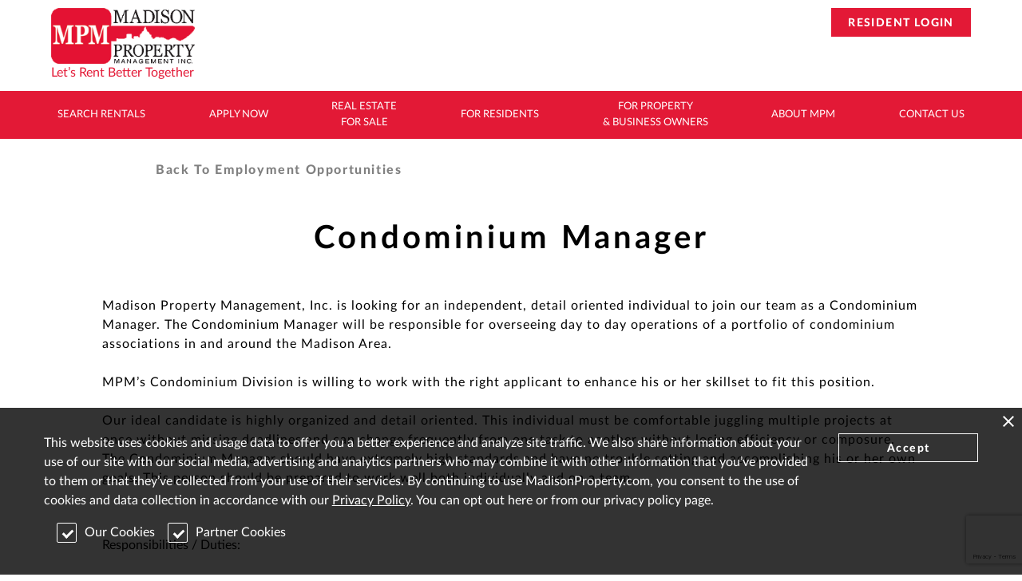

--- FILE ---
content_type: text/html; charset=utf-8
request_url: https://www.madisonproperty.com/careers?id=17
body_size: 46953
content:


<!DOCTYPE html>

<html xmlns="http://www.w3.org/1999/xhtml">
<head><title>
	Condominium Manager | Careers | MPM | Madison WI
</title><meta name="google-site-verification" content="vwC7Kp_t8tyUtKv37NEUi8gJA9G7mCPIfwB1OHuFt4o" /><meta name="msvalidate.01" content="B366D343FE1A61066DE74D1FC8464523" />
    
    
    <script src="/lib/jquery/jquery-3.4.1.min.js"></script>
    <script src="/lib/bxslider-4-master/dist/jquery.bxslider.min.js"></script>
    <link href="/lib/bxslider-4-master/dist/jquery.bxslider.min.css" rel="stylesheet" /><link href="/css/slider.css" rel="stylesheet" />
    <script type="text/javascript">
        var DoNotUseCookies = true;
        var needToGetConsent = true;
    </script>
    

    <!-- Google Tag Manager-->
<script>(function (w, d, s, l, i) {
    w[l] = w[l] || []; w[l].push({
        'gtm.start':
            new Date().getTime(), event: 'gtm.js'
    }); var f = d.getElementsByTagName(s)[0],
        j = d.createElement(s), dl = l != 'dataLayer' ? '&l=' + l : ''; j.async = true; j.src =
            'https://www.googletagmanager.com/gtm.js?id=' + i + dl; f.parentNode.insertBefore(j, f);
    })(window, document, 'script', 'dataLayer', 'GTM-WSH4SL2');</script>
<!-- End Google Tag Manager -->
    <script type="text/javascript">
        function twa() {
            alert("oof");
        };
    </script>
    
    <script type="text/javascript">

        (function (c, l, a, r, i, t, y) {

            c[a] = c[a] || function () { (c[a].q = c[a].q || []).push(arguments) };

            t = l.createElement(r); t.async = 1; t.src = "https://www.clarity.ms/tag/" + i;

            y = l.getElementsByTagName(r)[0]; y.parentNode.insertBefore(t, y);

        })(window, document, "clarity", "script", "h5iqnj3rdm");

    </script>
    
    
    <script src="https://www.google.com/recaptcha/api.js?render=6LcniNIcAAAAABHTpj8bFgSdd5TQZxtKL4vigfFB"></script>

    
    
    
<script type="text/javascript" src="https://cdn.rentmanager.com/WebChat/plugin/js/v1/WebBasedChatWizard.js"></script>
<style type="text/css">
#chatPlugin {
   position: fixed;
   top: 30vh;
   right: -40px;
   -ms-transform: rotate(270deg);
   -webkit-transform: rotate(270deg);
   transform: rotate(270deg);
   z-index: 1;
}

#chatContent {
   padding: 0px;
   margin: 0px;
   text-align: left;
   font-size: 13px;
   font-family: 'Lato', sans-serif;
   line-height: 1.5;
   -webkit-font-smoothing: antialiased;
   font-weight: normal;
}

.rmWebChatQueueButton {
    box-sizing:content-box;
   min-width: 180px;
   border: none;
   /*-ms-border-radius: 3px;*/
   /*border-radius: 3px;*/
   /*min-height: 32px;*/
   cursor: pointer;
   /*margin-left: 2em;*/
   /*background-color: #008A00;*/
   background-color: #000000 !important;
   color: #fff;
}
    .rmWebChatQueueButton:hover {
        background-color:#ffffff !important;
        color:#000000 !important;
    }

   .rmWebChatQueueButton:disabled {
      background-color: #D5D5D5;
      color: #666666;
      cursor: auto;
      opacity: 0.5;
   }

.rmWebChatLayout .main {
   display: table;
}

.rmWebChatLayout .inner {
   display: table-cell;
   vertical-align: middle;
   padding: 0 20px 0 20px;
}

.rmWebChatLayout hr {
   margin-bottom: 0;
   color: #707070
}

.rmWebChatLayout input[type="date"]::-webkit-inner-spin-button {
   display: none;
}

.rmWebChatLayout .rmWebChatRequired {
   font-size: 13px;
}

.rmWebChatLayout ::-webkit-scrollbar {
   width: 10px;
}

.rmWebChatLayout::-webkit-scrollbar-track {
   box-shadow: inset 0 0 5px #D5D5D5;
   border-radius: 3px;
}

.rmWebChatLayout ::-webkit-scrollbar-thumb {
   background: #909090;
   border-radius: 3px;
}

.rmWebChatContainer {
   position: relative;
   width: 100%;
   min-width:180px;
   background-color: #ffffff;
   overflow-y: auto;
}

.rmWebChatLayout {
   position: fixed;
   bottom: 0px;
   right: 5px;
   width: 350px;
   display: none;
   box-shadow: 0px 0px 10px #bababa;
   font-family: "Roboto", sans-serif;
}

   .rmWebChatLayout .rmWebChatContainer {
      width: 100%;
      background-color: #ffffff;
   }

.rmWebChatQuestionsContainer {
   position: relative;
   width: 100%;
   background-color: #ffffff;
   overflow-y: auto;
}

.rmWebChatTitle {
   background-color: #076dab;
   color: #ffffff;
   text-align: left;
   padding: 0 10px 0 10px;
   display: block;
   line-height: 40px;
   font-size: 19px;
   font-family: inherit;
}

.rmWebChatUserMessage {
   margin: 10px 5px 10px 50px;
   background-color: #076dab;
   color: #ffffff;
}

.rmWebChatAgentMessage {
   margin: 10px 50px 10px 5px;
   background-color: #F5F5F5;
}

.rmWebChatMessage {
   -ms-border-radius: 10px;
   border-radius: 10px;
   padding: 10px 10px 10px 10px;
   overflow-wrap: break-word;
   font-size: 18px;
   font-family: inherit;
   white-space: pre-wrap;
}

.rmWebChatConversationContainer {
   width: 100%;
   position: relative;
   display: none;
}

.rmWebChatOfflineMessage {
   height: inherit;
   text-align: center;
   width: 100%;
   background-color: #ffffff;
   word-break: break-word;
   font-size: 19px;
}

.rmWebChatIcon {
   padding-right: 5px;
   font-size: 1.2em;
}

.rmWebChatSettingsIcon {
   float: right;
   line-height: 40px;
   padding-right: 10px;
   cursor: pointer;
}

.rmWebChatTypeContainer {
   border: 1px solid #999999;
   font-size: 18px;
}

.rmWebChatAttachContent {
   min-height: 0.9em;
   display: none;
   background-color: #ffffff;
   margin-bottom: 2px;
   margin-top: 10px;
   width: 100%;
}

.rmWebChatAttachFileIcon {
   margin-left: 5px;
   color: #8e928e;
   cursor: pointer;
   vertical-align: 0%;
   width: 1em;
}

.rmWebChatFileText {
   color: #0a0a0a;
   overflow-y: auto;
   width: 100%;
   max-height: 85px;
}

.rmWebChatInputContent {
   min-height: 4em;
   background-color: #ffffff;
   bottom: 0;
}

.rmWebChatInputChat {
   position: absolute;
   outline: none;
   min-height: inherit;
   width: calc(100% - 110px);
   border: none;
   border-style: none;
   resize: none;
   background-color: transparent;
   box-shadow: none;
   font-size: 18px;
   font-family: inherit;
}

.rmWebChatInputFile {
   opacity: 0;
   content-visibility:hidden;
   width: 0.5em;
}

.rmWebChatInputFileWindow {
   opacity: 0;
}

.rmWebChatEndButtonDiv {
   display: grid;
   grid-template-columns: 1fr 1fr;
   grid-gap: 0px 10px;
   margin-top: 20px;
}

.rmWebChatExitButtonDiv {
   display: grid;
   grid-template-columns: 1fr;
   grid-gap: 0px 10px;
   margin-top: 20px;
}

.rmWebChatTimeOutButtonDiv {
   display: grid;
   grid-template-columns: 1fr;
   grid-gap: 0px 10px;
   margin-top: 20px;
}

.rmWebChatTitleMessage {
   color: #999999;
   padding-top: 5px;
   font-size: 16px;
}

.rmWebChatTitleMessageHeader {
   display: none;
   padding: 15px 20px 15px 20px;
   font-size: 18px;
   font-family: inherit;
}

.rmWebChatQuestionsContent {
   height: calc(100% - 86px);
}

.chatQuestionInterface {
   height: calc(100% - 86px);
}

.rmWebChatQuestionsForm {
   height: calc(100% - 15px);
   overflow-y: auto;
   display: grid;
   grid-template-columns: 1fr 1fr;
   grid-gap: 0px 25px;
   margin-bottom: 10px;
   padding: 0px 20px 0px 20px;
   grid-auto-rows: min-content;
}

.rmWebChatQuestionCheck {
   display: flex;
}

.rmWebChatDropdown {
   display: block;
   min-width: initial;
   font-size: 12px;
   margin: 3px 0px;
   background-color: #F5F5F5;
   height: 32px;
   -ms-border-radius: 3px;
   border-radius: 3px;
   width: 100%;
   width: -webkit-fill-available;
   width: -moz-fill-available;
   border: 1px solid #D5D5D5;
   line-height: normal;
   color: #0a0a0a;
}

.rmWebChatInputLabel {
   /*font-size: 20px;*/
   font-family: inherit;
   color: #054c7e;
}

#rmWebChatMessageLabel {
   padding-top: 15px;
}

.rmWebChatButton {
   min-width: 200px;
   border: none;
   background-color: #076dab;
   -ms-border-radius: 50px;
   border-radius: 50px;
   /*min-height: 40px;*/
   color: #ffffff;
   margin-bottom: 50px;
   cursor: pointer;
   font-size: 19px;
   font-family: inherit;
   -webkit-appearance: button;
}

.rmWebChatCenter {
   text-align: center;
   width: 100%;
}

.rmWebChatClearFileIcon {
   color: #C0C0C0;
   margin-left: 3px;
   cursor: pointer;
   display: inline-block;
   border: none;
   background-color: white;
   font-size: 18px;
}

.rmWebChatInputSubmit {
   position: fixed;
   margin: 10px 5px 5px 5px;
   background: #076dab;
   color: #ffffff;
   border: none;
   -ms-border-radius: 5px;
   border-radius: 5px;
   min-height: 45px;
   cursor: pointer;
   opacity: 0.5;
   right: 5px;
   font-size: 19px;
   font-family: inherit;
   width: 4.5em;
   -webkit-appearance: button;
}

.rmWebChatQuestion {
   min-height: 90px;
   overflow-y: auto;
   padding: 5px 3px;
   margin: 3px 0px;
   background-color: #F5F5F5;
   font-size: 15px;
   width: 100%;
   width: -webkit-fill-available;
   width: -moz-fill-available;
   -ms-border-radius: 3px;
   border-radius: 3px;
   border: 1px solid #D5D5D5;
   line-height: normal;
   font-family: inherit;
}

.rmWebChatQuestionInput {
   padding: 3px 0px;
}

.rmWebChatFullWidth {
   grid-column: 1/3;
}

.rmWebChatSend {
   color: #076dab;
   line-height: 0px;
   padding-left: 5px;
   cursor: pointer;
}

.rmWebChatSent {
   color: #6DB844;
   line-height: 10px;
   padding-left: 5px;
}

.rmWebChatMessageSent {
   color: #6DB844;
   text-align: right;
   margin: 10px 30px 10px 0px;
   display: none;
}

.rmWebChatSendMessage {
   color: #076dab;
   text-align: right;
   margin: 10px 35px 10px 10px;
   cursor: pointer;
   display: none;
   font-size: 20px;
}

.fa-rotate-45 {
   -webkit-transform: rotate(45deg);
   -moz-transform: rotate(45deg);
   -ms-transform: rotate(45deg);
   -o-transform: rotate(45deg);
   transform: rotate(45deg);
}

.profiler-results {
   display: none;
}

.upArrow {
   color: #076dab;
   background-color: Transparent;
   border: none;
   cursor: pointer;
   outline: none;
}

.rmWebChatDot {
   display: inline-block;
   width: 6px;
   height: 6px;
   border-radius: 50%;
   background: #303131;
   animation: rmWebChatWave 1.3s linear infinite;
   background-color: #909090;
}

.rmWebChatWave {
   background-color: #ffffff;
   bottom: 112px;
   position: fixed;
   padding-left: 7px;
}

.rmWebChatDot1 {
   animation-delay: 200ms;
}

.rmWebChatDot2 {
   animation-delay: 400ms;
}

.rmWebChatDot3 {
   animation-delay: 600ms;
}

@keyframes rmWebChatWave {
   0%, 60%, 100% {
      transform: initial;
   }

   30% {
      transform: translateY(-5px);
   }
}

input.rmWebChatRequiredQuestion, textarea.rmWebChatRequiredQuestion, select.rmWebChatRequiredQuestion {
   border-color: #076dab;
   border-width: 1px;
   font-weight: normal;
}

.rmWebChatRequiredLabel {
   font-weight: bold;
}

.rmWebChatInput {
   display: block;
   min-width: initial;
   padding: 0px 3px;
   margin: 3px 0px;
   background-color: #F5F5F5;
   min-height: 30px;
   -ms-border-radius: 3px;
   border-radius: 3px;
   width: 100%;
   width: -webkit-fill-available;
   width: -moz-fill-available;
   border: 1px solid #D5D5D5;
   line-height: normal;
   color: #0a0a0a;
   font-size: 15px;
   font-family: inherit;
}

input.rmWebChatInput:focus {
   outline: none;
}

textarea.rmWebChatQuestion:focus {
   outline: none;
}

.rmWebChatMinimize {
   width: 350px !important;
   height: 40px !important;
}

.rmWebChatIconDisplay {
   display: inline-block;
}

.rmWebChatModal {
   position: fixed;
   top: 50%;
   left: 50%;
   width: 40%;
   -ms-transform: translate(-50%, -50%);
   -webkit-transform: translate(-50%, -50%);
   transform: translate(-50%, -50%);
   z-index: 1100;
   border: 1px solid #bababa;
}

   .rmWebChatModal .rmWebChatInputChat {
      width: 90%;
      left: 0;
   }

   .rmWebChatModal .rmWebChatContainer {
      height: 500px;
   }

   .rmWebChatModal .rmWebChatQuestionsContainer {
      height: 500px;
   }

.rmWebChatModalOverlay {
   display: none;
   z-index: 1000;
   position: fixed;
   width: 100%;
   height: 100%;
   background-color: rgba(10, 10, 10, 0.45);
   overflow: hidden;
   top: 0;
   left: 0;
}

.rmWebChatImage {
   margin: 5px;
   max-width: 250px;
   max-height: 160px;
}

.rmWebChatImageContainer {
   width: 100%;
   text-align: center;
   min-width: 250px;
   max-height: 160px;
   line-height: 160px;
   margin-bottom: 1em;
}

.rmWebChatInputFileLabel {
   /*padding-top: 7px;*/
}

@media screen {

   .rmWebChatModal,
   .rmWebChatLayout {
      right: 0;
      width: 100%;
      height: 100%;
      max-width: none;
      margin-left: 0;
      border: 0;
      border-radius: 0;
      font-size: 15px;
   }

   .rmWebChatContainer {
      /*position: fixed;*/
   }

   .rmWebChatContainerHeight {
      height: calc(100% - 200px) !important;
   }

   .rmWebChatQuestionsContainer {
      position: fixed;
      height: 100% !important;
   }

   .rmWebChatTypeContainer {
      position: fixed;
      width: calc(100% - 2px);
      bottom: 0;
   }
}

.rmWebChatErrorModal,
.rmWebChatSuccessMessageModal {
   display: none;
   position: fixed;
   z-index: 2;
   left: 0;
   top: 0;
   width: 100%;
   height: 100%;
   overflow: auto;
   background-color: rgb(0,0,0);
   background-color: rgba(0,0,0,0.4);
   font-family: "Roboto", sans-serif;
}

.rmWebChatErrorContent,
.rmWebChatSuccessMessageContent {
   background-color: #fefefe;
   margin: 15% auto;
   text-align: center;
   padding: 20px;
   border: 1px solid #888;
   width: 70%;
   font-size: 18px;
}

.rmWebChatErrorButton {
   margin: 10px 5px 5px 5px;
   background: #076dab;
   color: #ffffff;
   border: none;
   -ms-border-radius: 5px;
   border-radius: 5px;
   min-height: 2em;
   width: 4em;
   cursor: pointer;
   font-size: 16px;
}

.rmWebChatInvalidBrowserLayout {
   display: block;
   align-items: center;
}

.rmWebChatInvalidBrowser {
   vertical-align: center;
   margin-top: 5.0em;
   display: table;
   padding: 15px 15px;
}

.rmWebChatInvalidBrowserButton {
   min-width: 100px;
   display: block;
   border: none;
   background-color: #076dab;
   -ms-border-radius: 50px;
   border-radius: 50px;
   height: 40px;
   color: #ffffff;
   margin-top: 50px;
   cursor: pointer;
   display: table-cell;
   vertical-align: middle
}

.rmWebChatInvalidBrowserText {
   display: table-row;
   padding: 10px 10px;
   text-align: center;
}


.rmWebChatMenuIcons {
   float: right;
   display: flex;
}

.rmWebChatEndIcon {
   cursor: pointer;
   display: none;
   font-size: 1.2em;
   float: right;
   padding-top: 10px;
}

.rmWebChatVolumeUpIcon {
   cursor: pointer;
   display: none;
   font-size: 1.2em;
   padding: 10px 10px 0 0;
}

.rmWebChatVolumeMuteIcon {
   cursor: pointer;
   display: none;
   font-size: 1.2em;
   padding: 10px 13px 0 0;
}

.validationMessageTooltipContainer {
   float: right;
}

.validationErrorIcon {
   font-size: 16px !important;
   visibility: collapse;
   color: #F58220 !important;
   border: none !important;
}

.rmWebChatBody .tipso_content {
   background: #F58220;
   -ms-border-radius: 6px;
   border-radius: 6px;
   font-family: 'Lato', sans-serif !important;
   font-size: 13px;
}

.rmWebChatBody .tipso_arrow {
   border-color: #F58220 transparent transparent !important;
}

.rmWebChatBody .tipso_bubble {
   width: 195px !important;
}

.rmWebChatEmailAddressLabel {
   font-size: 15px;
   color: black;
}


@media (max-width: 500px) {
   .rmWebChatQuestionsForm {
      display: block;
   }
}

@media (max-width: 400px) {
   .rmWebChatEndButtonDiv {
      display: block;
   }

   .rmWebChatExitButtonDiv {
      display: block;
   }

   .rmWebChatCancelChatButton {
      margin-top: 5px;
      -webkit-appearance: button;
   }

   .rmWebChatEmailChatButton {
      margin-bottom: 5px;
      -webkit-appearance: button;
   }

   .rmWebChatAgentCloseEmailChatButton {
      margin-bottom: 5px;
      -webkit-appearance: button;
   }

   .rmWebChatTimeOutEmailChatButton {
      -webkit-appearance: button;
   }
}

.rmWebChatSystemMessageContainer {
   display: none;
   background: #FF0000;
   border: 1px solid #888;
   padding: 15px;
   font-size: 20px;
}

.rmWebChatTimeOutEmailOptions {
   display: none;
   border: 1px solid #888;
   padding: 15px;
   font-size: 20px;
}

.rmWebChatSystemMessageWarning {
   background: #FCB815;
}

.rmWebChatSystemMessageError {
   background: #FF0000;
}

.rmWebChatSystemMessage {
   color: #ffffff;
   padding-top: 5px;
   font-size: 20px;
}

.rmWebChatConnectionSpinner {
   float: right;
   animation: rmWebSpinner 1.5s linear infinite;
   display: none;
}

.rmWebChatEndModal,
.rmWebChatAgentCloseModal {
   display: none;
   position: fixed;
   z-index: 1;
   left: 0;
   top: 0;
   width: 100%;
   height: 100%;
   overflow: auto;
   background-color: rgb(0, 0, 0);
   background-color: rgba(0, 0, 0, 0.4);
   font-family: "Roboto", sans-serif;
}

.rmWebChatEmailContent,
.rmWebChatAgentCloseContent {
   background-color: #fefefe;
   margin: 15% auto;
   text-align: left;
   padding: 20px;
   border: 1px solid #888;
   width: 70%;
   font-size: 18px;
   font-family: "Roboto", sans-serif;
}

.rmWebChatEmailChatButton,
.rmWebChatAgentCloseEndChatButton,
.rmWebChatEndChatButton,
.rmWebChatCancelChatButton,
.rmWebChatTimeOutEmailChatButton,
.rmWebChatTimeOutExitButton,
.rmWebChatAgentCloseEmailChatButton,
.rmWebChatSuccessButton {
   background: #076dab;
   color: #ffffff;
   border: none;
   -ms-border-radius: 5px;
   border-radius: 5px;
   min-height: 2em;
   cursor: pointer;
   font-size: 16px;
   text-align: center !important;
   width: 100%;
   width: -webkit-fill-available;
   width: -moz-fill-available;
   -webkit-appearance: button;
}

.rmWebChatAgentCloseMessage {
   display: block;
}

.rmWebChatEmailAddressDiv,
.rmWebChatTimeOutEmailAddressDiv,
.rmWebChatAgentCloseEmailAddressDiv {
   display: block;
   margin-top: -27px;
   margin-left: 128px;
}

.filediv {
   max-width: 270px;
   margin-top: 5px;
   margin-bottom: 5px;
}

.attachmentDiv {
   text-overflow: ellipsis;
   overflow: hidden;
   white-space: nowrap;
   width: auto;
   width: -webkit-fill-available;
   width: -moz-fill-available;
   padding-left: 5px;
}

.rmWebChatClearFileIcon {
   float: left;
   top: -21px;
}

.rmWebChatTransferMessage {
   -ms-border-radius: 10px;
   border-radius: 10px;
   padding: 10px 10px 10px 10px;
   overflow-wrap: break-word;
   font-size: 18px;
   font-family: inherit;
   white-space: pre-wrap;
   background: #ffedb97a;
   text-align: center;
   margin: 10px 10px 10px 10px;
}

.rmWebChatFileDiv {
   display: flex;
}

.rmWebChatEndChatSendTranscriptLabel,
.rmWebChatAgentCloseSendTranscriptLabel,
.rmWebChatTimeOutSendTranscriptLabel {
   display: block;
   padding-left: 15px;
   text-indent: -15px;
   font-size: 15px;
   margin-top: 15px;
}

.rmWebChatEndChatSendTranscript,
.rmWebChatAgentCloseSendTranscript,
.rmWebChatTimeOutSendTranscript {
   width: 13px;
   height: 13px;
   padding: 0;
   margin: 0;
   vertical-align: bottom;
   position: relative;
   top: -1px;
   *overflow: hidden;
}

.rmWebChatEmailAddressDiv .validationMessageTooltipContainer,
.rmWebChatAgentCloseEmailAddressDiv .validationMessageTooltipContainer,
.rmWebChatTimeOutEmailAddressDiv .validationMessageTooltipContainer {
   margin-top: -21px;
}

@keyframes rmWebSpinner {
   from {
      transform: rotate(0deg);
   }

   to {
      transform: rotate(360deg);
   }
}
</style>
<!-- <link rel="stylesheet" type="text/css" href="https://cdn.rentmanager.com/webchat/plugin/css/v1/WebBasedChatWizard.css" /> -->
<script type="text/javascript" src="https://ajax.aspnetcdn.com/ajax/signalr/jquery.signalr-2.2.2.min.js"></script>
<link rel="stylesheet" type="text/css" href="https://use.fontawesome.com/releases/v5.3.1/css/all.css" />
<script type="text/javascript">
    var rmWebChatOptions = {
        ENTID: "madpm",
        Location: "Default",
        QueueName: "DLDevTestChat"

    };
</script>

    
    
   
   
   
   
   
   
    

    <link rel="shortcut icon" href="https://www.madisonproperty.com/img/favicon.ico?v=2" /><meta http-equiv="content-type" content="text/html; charset=utf-8" /><meta name="description" content="Madison Property Management, Inc. is looking for an independent, detail oriented individual to join our team as a Condominium Manager.  The Condominium Manager will be responsible for overseeing day to day operations of a portfolio of condominium associations in and around the Madison Area.  " /><meta name="keywords" /><meta name="viewport" content="width=device-width, initial-scale=1.0" />
 
    <!--[if lte IE 8]><script src="/lib/ie/html5shiv.js"></script><![endif]--> 
    <!--[if lte IE 8]><link href="/lib/ie/v8.css" rel="stylesheet" /><![endif]-->    
    <link href="/css/global.css?version=2.15" rel="stylesheet" />

    <script type="text/javascript">

        $(document).ready(function () {
            $('body').removeClass("is-loading");
            document.querySelectorAll('#resultsContainer img').forEach(function (i) {
                if (i.naturalWidth == 0) {
                    i.src = "img/NoImage.png";
                }
            });
        });

        function mobile_nav() {
            document.querySelector("nav").classList.toggle("show_menu");
            document.querySelector("footer").classList.toggle("hidden_for_menu");
            document.querySelector("#page_content").classList.toggle("hidden_for_menu");         
        };
   
        var qued = false;
        function prepareUpdate() {
            if (qued)
                return;
            document.getElementById("data_notice").addEventListener("mouseleave", updateConsent, { once: true });
            qued = true;
        };
        function pushUserConsent() {
            document.querySelector("#data_notice").classList.remove("getConsent");
            sendUpdate();
        };
        function updateConsent() {
            sendUpdate();
        }
        function sendUpdate() {
            qued = false;
            document.getElementById("data_notice").removeEventListener("mouseleave", updateConsent, { once: true });
            var ourC = (document.querySelector("#our_cookies").checked) ? true : false;
            //var ourD = (document.querySelector("#usage_data").checked) ? true : false;
            var pC = (document.querySelector("#partners_cookies").checked) ? true : false;
            $.ajax({
                url: '/api/session/',
                type: 'POST',
                dataType: 'text',
                contentType: 'application/json',
                //data: JSON.stringify({ allowOurCookies: ourC, allowDataCollection: ourD, allowPartnerCookies: pC }),
                data: JSON.stringify({ allowOurCookies: ourC, allowPartnerCookies: pC }),
                error: updateResult,
                success: updateResult
            });
        }
        function updateResult(data, textStatus, jqXHR) {
            console.log("Session Consent Update: " + data.toString());
        };

        function gCookie(n) { //helper fuction to check cookie
            var nm = n + "=", ca = document.cookie.split(";");
            for (var i = 0; i < ca.length; i++) {
                var c = ca[i];
                while (c.charAt(0) == " ") {
                    c = c.substring(1);
                }
                if (c.indexOf(nm) == 0) {
                    return c.substring(nm.length, c.length);
                }
            }
            return "";
        };

        function setCookie(n, c, d, ds) {
            //ds: expect utc date string, optional
            if (!ds) {
                if (d > 0) {
                    var dt = new Date();
                    dt.setTime(d.getTime() + (d * 24 * 60 * 60 * 1000));
                    var e = "expires=" + dt.toUTCString();
                    document.cookie = n + "=" + c + ";" + e + ";path=/";
                } else {
                    document.cookie = n + "=" + c + ";path=/";
                };
            } else {
                var e = "expires=" + ds;
                document.cookie = n + "=" + c + ";" + e + ";path=/";
            }; 
        };

    </script>


   
    
    <script type="text/javascript">
        grecaptcha.ready(function() {
          grecaptcha.execute('6LcniNIcAAAAABHTpj8bFgSdd5TQZxtKL4vigfFB', {action: 'careers'}).then(function(token) {

          });
        });
    </script>
    
    <style type="text/css">
/*
* Prefixed by https://autoprefixer.github.io
* PostCSS: v7.0.29,
* Autoprefixer: v9.7.6
* Browsers: last 4 version
*/

.imageheader {
                background-image: url(/img/mpm_careers_header_515.jpg);
            }

        .careerLink {
            font-size: 16px;
            display: block;
            text-align: left;
            margin: 1em 0 .5em 0;
        }
        a.careerLink, a.careerLink:hover {
            color:black;
        }
        a.careerLink[href], a.careerLink[href]:hover {
            text-decoration: underline;
        }

        .availablelistings {
            text-align: center;
        }
        div.minimize {
            display: inline-block;
        }

        .allpos {
            text-align: center;
            color: black;
            font-size: medium;
        }
        .allpos a, .allpos a:hover {
            color: black;
            font-weight: bold;
            letter-spacing: 1px;
            text-decoration: underline;
        }
        .careercategory {
            text-align: left;
            width: 100%;
        }
        .careercategory h3 {
            font-size: 20px;
            font-family: 'Lato Heavy', sans-serif;
            letter-spacing: .15em;
            line-height: 1.25em;
            margin-bottom: 1em;
            font-weight: bold;
        }
        .careercategory a {
            display: block;
            width: 100%;
        }

        .careerdetails {
            line-height: 1.5em;
            font-size: medium;
        }
        .careerdetails ul {
            list-style:disc;
        }
        .careerdetails li:not(:last-child) {
            padding-bottom: 1em;
        }

        .requirements {
            padding-right: 4em;
        }

        .apprequirements p, .apprequirements ul {
            position: relative;
            padding-left: 1em;
        }
        .apprequirements p::before, .apprequirements ul::before {
            content: 'To apply, please send in the following:';
            display: block;
            margin-bottom: 1em;
            position: relative;
            right: 1em;
        }

        @media only screen and (min-width:768px) {
            .employment p {
                font-size: medium;
                padding-bottom: 1em;
                padding-left: 4em;
                padding-right: 4em;
                line-height: 1.25em;
            }
            .careercategory h3 {
                font-size: 22px;
            }
            .careerLink {
                font-size: 20px;
            }
            .apprequirements p::before, .apprequirements ul::before {
                bottom: calc(100% + 1em);
            }
        }

        @media only screen and (min-width:481px) and (max-width:767px) {
            
            .imageheader {
                background-image: url(/img/mpm_careers_header_780.jpg);
            }
            .careercategory h3 {
                font-size: 20px;
            }
        }
        @media only screen and (min-width:768px) and (max-width:980px) {
            .imageheader {
                background-image: url(/img/mpm_careers_header_1170.jpg);
            }
        }
        @media only screen and (min-width:981px) {
            .imageheader {
                background-image: url(/img/mpm_careers_header_1560.jpg);
            }
            .careerLink {
                margin: .75em 0 .5em 0;
            }
        }
    </style>
<link href="/css/print.css?version=1.002" rel="stylesheet" /></head>
<body class="is-loading">
<!-- Google Tag Manager (noscript) -->
      <!--  <noscript>
            <iframe src="https://www.googletagmanager.com/ns.html?id=GTM-NW87W8B" height="0" width="0" style="display:none;visibility:hidden"></iframe>
        </noscript> -->
<!-- End Google Tag Manager (noscript) -->
    <!-- Google Tag Manager (noscript) Tim's Testing One, not for deployment-->
<noscript><iframe src="https://www.googletagmanager.com/ns.html?id=GTM-WSH4SL2" height="0" width="0" style="display:none;visibility:hidden"></iframe></noscript>
<!-- End Google Tag Manager (noscript) -->
    <noscript>
        <style type="text/css">
            .coverOnLoad::before {
                content:"";
                display: none;
                left: 0;
                right: unset;
                top: 0;
                bottom: unset;
                z-index: 0;
                background-color: rgba(252, 252, 252, 1);
    }
        </style>
    </noscript>
    <section id="data_notice" class="noprint">
        <div>This website uses cookies and usage data to offer you a better experience and analyze site traffic. We also share information about your use of our site with our social media, advertising and analytics partners who may combine it with other information that you’ve provided to them or that they’ve collected from your use of their services. By continuing to use MadisonProperty.com, you consent to the use of cookies and data collection in accordance with our <a class="white" href="/privacy">Privacy Policy</a>.  You can opt out here or from our privacy policy page.
            <div>
                <label class="PrivacyCb">Our Cookies<input type="checkbox" id="our_cookies" checked="checked" onchange="prepareUpdate();" /><span class="consent"></span></label>
                
                <label class="PrivacyCb">Partner Cookies<input type="checkbox" id="partners_cookies" checked="checked" onchange="prepareUpdate();" /><span class="consent"></span></label>
            </div>
        </div>
        <div>
            <div class="consentButton button">Accept</div>
            <i class="consentButton material-icons" style="position:absolute;top:5px;right:5px;color:white;">close</i>
        </div>
    </section>
    <form method="post" action="./careers?id=17" id="form1">
<div class="aspNetHidden">
<input type="hidden" name="__VIEWSTATE" id="__VIEWSTATE" value="KDUWRm4FSLf+ILuS6czBQCfkyXLIACpuScdpZVXfyCV/KX9cYa5lnZY/[base64]/NQGag4acxdy+SVOfteAAZ+ryzFl5zmE7Cxjgn2HEfvPYRlWSFQ6REMtfjrshW1MphOvy+uqNPujy3xWioLaU13LQsr+MpTcdpfnNsYTMAhtPhFqF6M6uJ4H6qhw5y78e+TZulFga5HeLDmi/LXhB2+Mty1+WRn/BB7ExVg+Viqw+a0UWZ2NsTmbWqyEZKxTmQbPyE+QoiRfAbPEyvR+Bf7U9fn12ZuPtTxRAy4TiiPUg4lVviyWvHG9rb8d+tqjOMErxvx5qJx0xceuJzk5fX0rhm91FjA+4V1z+E1RVcCJso9fjoR3Gvs/IypGOvDlrRsBrDYrew5VXJi3WsVgA1v9fW0CXHDSYr96EtxunlIXwlUaF8ECkwJIUJMnmOREIwSSS3kRcYV2YqVyIViIPFp0Z0YPN7Mn0k2PADiT5x4FyP83u/Pwfcpdx4xJ+MUcLC6AxldILIkoBAdfgQFSGu+gb3Tus0UesqQn2g2rEPgm2UIoWAe9WJqgdx8Dtwi3vtGtR9RqaGt0GU1RtI+8XEy2iBX5+oXQKZ3JSZNRMbGnvd6KA47OGJJAWWw9BkJc7y4HXVS0dFUZd8+Yt23HYvvf/sXgiIUHCOb6o/N8OVNy/F/odp73UXByMcGqzLXsPoSYr0VprHMn0TMsq1Vg0PDMdp6/CLBO7zxdKgyoTZJ09QEq1M3WrjOoR1YRlnEA2twPbglgfCFsXVx00e7z6Y1A/OAnda6YVqyn9IbTC3G5FMSrbyZxC0IkvL09x2hqMFdpDVgT3G6NfA0deA9MBGOBiX+JLQaGVr3BMe/hDxD8AUmjkGEoGMp0noUaHfeTJ6/bVtUKX0G0B+4aSFjJH7qd43Q7OluOn2OIGon+ZmqgsTG0DGZk2+RJFRb/Q1upY7Daszr9XYD1p4fcHELt4Fu1Z6k0TV0m5k5rQ1SEbe7vJN+FjgcmvmoTFwt4JViLadEq3eAyuArMAGEem96CyKefaDm0kJIU0+M8hw6wU3qOM6FYHToKOz4CUpJ3cKV0j8pTI5JrFdP2CihY5qQzzO/[base64]/a8dhIEHto16rhiN/Ve1b0EXnr+3lpAg+iQvO7od/CICLegjm74dPIN4zRE/+U2odT2BTnqQeiSU19F9fEk5OzMoJ6tZqgb/OoCvIJxhqpsCK+7upFHbsrklGVSLtwmTcRpl3wLKhfVbFibDmRMFEjmgb/HC8dKEHlZd4mSNdC+rDtRyYkCBBNu0gzHDymIpW7FtY0XMp1rJQcM564KxP8C3/PXWvRvKrszIFM8FqHFQ3oS+lyd54LC0KxRpvdwrX0Bpvn8C+Jr4srwfTKjEsd9/dq7ehQDBi/pGtHLkuQXyRpfNj+9HqTtIkquKoCdJW1Heq5WUXhucvhIchEMQbIxJtigzJU4EFKowqCFnMqNz1d+QBcF0jdBBoydG5WEqfXCJDwkcmcAlGu+RUVJJFpwh/za1iAypZ1fGfUDhRQIbN5v75vcXycRENmRsnm/mtR7WcN3bStTrE7aePKo1Jhh/ytyYuCnudqTOAR8kwYPhLrhneAKfCf0BPi+vxgmtV17/5pfnpTzK0HxSzwdeK6F15KxXHhFBTC4Wz3P42JYR5i3UyE/60pxRp13xcbVO3i4A3GCboTLgnkkCmincTy6qXM1sGDTnBMU1d3VqwgxhHkLVTxh23v5cSkqhzBpICGkRg==" />
</div>

<div class="aspNetHidden">

	<input type="hidden" name="__VIEWSTATEGENERATOR" id="__VIEWSTATEGENERATOR" value="796F993D" />
</div>
        <header id="header" class="container row tight hide_mobile NotMapView" style="margin-top: 10px;">

                <div class="3fu left" style="/*padding-top: 15px;*/text-align: left;-ms-grid-row: 1;-ms-grid-column: 1;">
                    <a href="/Default">
                        <img src="/img/mpmlogo.png" style="max-width: 100%;" /><br />                    Let’s Rent Better Together

                    </a>
                </div>

                <div id="middlesection" class="6fu bottom left" style="text-align: left; padding-left: 1em; -ms-grid-row: 1;-ms-grid-column: 7;">
                    <div class="print-only printContactInfo pad half">
                        <div>PHONE: <a href="tel:1-608-251-8777">(608) 251-8777</a></div>
                        <div>: (608) 255-0295</div>
                        <div>1202 Regent St. - Madison WI 53715</div>
                        <div>AFTER HOURS EMERGENCIES: <a href="tel:1-608-258-7726">(608) 258-7726</a></div>  
                    </div>
                </div>

                <div class="3fu top right noprint" style="text-align: right;-ms-grid-row: 1;-ms-grid-column: 19;">
                    

                    <div>
                        <a class="button" href="https://madpm.twa.rentmanager.com">RESIDENT LOGIN</a>
                    </div>
                    
                </div>

        </header>
        <nav id="nav">
            <i id="mobile_nav_button" class="material-icons mobile_only menu_icon" style="cursor: pointer;" onclick="mobile_nav()">menu</i>

            <img id="nav_key" class="mobile_only" src="/img/mpmnav_white.png" />
            <ul>
                <li id="lnkHome" class="nav__lvl1_li mobile_only">
                    <a href="/default">HOME</a>
                </li>
                <li id="lnkHeaderSearch" class="nav__lvl1_li">
                    <a href="/Search">SEARCH RENTALS</a>
                    <ul class="nav__lvl2_ul">
                        <li class="nav__lvl2_li"><a href="/search">Search</a></li>
                        <li class="nav__lvl2_li"><a href="/searchresults">All Residential</a></li>
                        <li class="nav__lvl2_li"><a href="/campus">Campus</a></li>
                        <li class="nav__lvl2_li"><a href="/downtown">Downtown</a></li>
                        <li class="nav__lvl2_li"><a href="/greatermadison">Greater Madison</a></li>
                        <li class="nav__lvl2_li"><a href="/suburbs">Suburbs</a></li>
                        <li class="nav__lvl2_li"><a href="/shorttermandsublets">Short-Term & Sublets</a></li>
                        <li class="nav__lvl2_li"><a href="/communities">Rental Communities</a></li>
                        <li class="nav__lvl2_li"><a href="/commercial">Commercial Spaces</a></li>    
                        <li class="nav__lvl2_li"><a href="/parking">Parking</a></li>
                        <li class="nav__lvl2_li"><a href="/boatslips">Boat Slips</a></li>
                    </ul>
                </li>
                <li id="lnkHeaderApplications" class="nav__lvl1_li">
                    <a href="/application">APPLY NOW</a>
                    <ul class="nav__lvl2_ul">
                        <li class="nav__lvl2_li"><a href="/application">Apartment Application</a></li>

                        <li class="nav__lvl2_li"><a href="/parkingapplication">Parking Application</a></li>

                        <li class="nav__lvl2_li"><a href="/documents">Documents and Forms</a></li>
                    </ul>
                </li>
                <li id="lnkHeaderRealEstate" class="nav__lvl1_li twoline">
                    <a href="/realestate">REAL ESTATE<br/>FOR SALE</a>
                </li>
                <li id="lnkHeaderResidents" class="nav__lvl1_li">
                    <a href="/ResidentResources">FOR RESIDENTS</a>
                    <ul class="nav__lvl2_ul">
                        <li class="nav__lvl2_li"><a style="display: inline-block;" target="_new" href="https://madpm.twa.rentmanager.com/">
                            Web Access Portal<br />
                            <span style="display:inline-block; padding-left: 10px;line-height: 1.5em;">Request Maintenance<br/>Pay Rent Online<br/>Check Balances</span>
                        </a></li>
                        <li class="nav__lvl2_li"><a href="/accountinghelp">Accounting Help</a></li>
                        
                        <li class="nav__lvl2_li"><a href="/documents">Documents and Forms</a></li>
                        <li class="nav__lvl2_li"><a href="/rentcertificate">Rent Certificate</a></li>
                    </ul>
                </li>
                <li id="lnkHeaderOwners" class="nav__lvl1_li twoline">
                    <a href="#">FOR PROPERTY<br/>& BUSINESS OWNERS</a>
                    <ul class="nav__lvl2_ul">
                        <li class="nav__lvl2_li"><a href="/RentalManagement">Rental Management</a></li>
                        <li class="nav__lvl2_li"><a href="/SearchResults?SM=Commercial">Commercial Rentals</a></li>
                        <li class="nav__lvl2_li"><a href="http://www.mpmcondos.com" target="_blank">Condominium Management</a></li>
                        <li class="nav__lvl2_li"><a href="/RealEstate">Real Estate</a></li>
                    </ul>
                </li>
               <li id="lnkHeaderAbout" class="nav__lvl1_li">
                    <a href="/AboutMPM">ABOUT MPM</a>
                    <ul class="nav__lvl2_ul">
                        <li class="nav__lvl2_li"><a href="/Hours">Hours & Info</a></li>
                        <li class="nav__lvl2_li"><a href="/AboutMPM">Why Us?</a></li>
                        <li class="nav__lvl2_li"><a href="/MPMGivesBack">Giving Back</a></li>
                        <li class="nav__lvl2_li"><a href="/Careers">Careers</a></li>
                        <li class="nav__lvl2_li"><a href="/FAQ">Rental FAQ's</a></li>
                        
                        <li class="nav__lvl2_li"><a href="/LocalResources">Local Resources</a></li>
                    </ul>
                </li>
                <li id="lnkHeaderContact" class="nav__lvl1_li">
                    <a href="/Contact">CONTACT US</a>
                    <ul class="nav__lvl2_ul">
                        <li class="nav__lvl2_li"><a href="/Contact">Contact Us</a></li>
                        <li class="nav__lvl2_li"><a href="/Contact?f=maintenance">After Hours Emergencies</a></li>
                        <li class="nav__lvl2_li"><a href="/Contact?f=appointment">Schedule Appointment</a></li>
                        
                    </ul>
                </li>

                
            </ul>
        </nav>

      <section id="noticeBanner" class="hidden">  
            <div class="bannerContent_container"></div>
            <div class="close-banner"><i class="material-icons" onclick="hideNotice();" title="Hide Notification">close</i></div>
        </section>

        <div id="page_content" style="min-height: 400px;">
            
    
    
    
        
    <section id="ContentPlaceHolder1_sec_CareerDetails" class="careerdetails deflectfooter container contain">
        <div class="pad half container" style="position:relative;display: block;"><a class="backbutton" href="/careers">Back To Employment Opportunities</a></div>
        <h1 class="pageheading pad">Condominium Manager</h1>
        <div class="row pad left top">
            <div id="ContentPlaceHolder1_career_description" class="description 12u information"><p>Madison Property Management, Inc. is looking for an independent, detail oriented individual to join our team as a Condominium Manager.  The Condominium Manager will be responsible for overseeing day to day operations of a portfolio of condominium associations in and around the Madison Area.  </p><p>
</p><p>
MPM’s Condominium Division is willing to work with the right applicant to enhance his or her skillset to fit this position. </p><p>
</p><p>
Our ideal candidate is highly organized and detail oriented.  This individual must be comfortable juggling multiple projects at once without missing deadlines and can change frequently from one task to another without losing efficiency or composure.  The Condominium Manager should have extremely high standards and have no trouble setting and accomplishing his or her own goals. This person should be prepared to work well both individually and on a team.</p></div>
            <div id="ContentPlaceHolder1_career_duties" class="duties 12u">Responsibilities / Duties:<ul class="pad half"><li>Quickly and capably learn and work in MPM’s internal property management software system</li><li>Understand and be able to articulate condominium documents (e.g. declaration, bylaws, rules and regulations, etc.)</li><li>Communicate with condominium owners, vendors, volunteer leaders, and contractors to ensure that condominium association goals are met or exceeded</li><li>Work with vendors to bid projects and determine scope of work</li><li>Attend condominium association board meetings in accordance with the contract between the management company and the community association</li><li>Prepare meeting agendas and corresponding paperwork for condominium association board meetings, as needed</li><li>Provide top notch customer service to the condominium associations for day to day operations, maintenance issues, problems, questions, etc.</li></ul></div>
            <div id="ContentPlaceHolder1_career_requirements" class="requirements 6u">Requirements:<ul class="pad half"><li>Valid Driver’s license</li><li>Insured personal vehicle (company reimburses mileage)</li><li>Working knowledge of computers and basic Microsoft Windows programs</li><li>Proficient in Microsoft Office (Outlook, Word, Excel)</li></ul></div>
            <div id="ContentPlaceHolder1_career_benefits" class="benefits 6u">Hours / Benefits:<ul class="pad half"><li>This is a full time position</li><li>Occasional evening hours required</li><li>Paid holidays and vacation time</li><li>Benefits available</li><li>Salary is commensurate with experience</li><li>Added perks include frequent performance reviews, reimbursed mileage, and a company phone</li></ul></div>
            <div id="ContentPlaceHolder1_career_application" class="apprequirements 6u">Application Requirements:<ul class="pad half"><li>Resume</li><li>Cover Letter</li></ul></div>
        </div>

        
        <div class="buttoncontainer pad">
            <a id="ContentPlaceHolder1_applyLink" class="button wide" href="/contact?f=employment&amp;id=17">CONTACT US TODAY</a>
        </div> 
    </section>



        </div>


        <footer id="footer" class="pad quarter">
            <section id="contact_information" class="NotMapView">
                <div class="hide_mobile" style="padding-top: 25px;">1202 Regent St. - Madison WI 53715</div>
                <div class="hide_mobile">PHONE: <a href="tel:1-608-251-8777">(608) 251-8777</a></div>
                <div class="hide_mobile">FAX: (608) 255-0295</div>
                <div class="afterhours">AFTER HOURS EMERGENCIES: <a href="tel:1-608-258-7726">(608) 258-7726</a></div>  
            </section>
            <section id="social_media" class="pad quarter NotMapView noprint">
                <a target="_new" href="https://www.instagram.com/madisonproperty"><img height="50" src="/img/socialmedia/icon_footer_instagram.png" /></a>
                <a target="_new" href="https://www.facebook.com/MadisonPropertyManagement"><img height="50" src="/img/socialmedia/icon_footer_fb.png" /></a>

                <a target="_new" href="https://www.youtube.com/channel/UCQo4U97wArh6HbiXQ53zwMA"><img height="50" src="/img/socialmedia/icon_footer_yt.png" /></a>
                <a target="_new" href="https://www.tiktok.com/@madisonproperty"><img height="50" src="/img/socialmedia/icon_footer_tiktok.png" /></a>


            </section>
            <section id="legal_notice" class="pad quarter">
                <div class="mobile_only">&copy; 2026 MPM, Inc., All Rights Reserved. | <a class="white" href="/privacy">Privacy Policy</a> | <a class="white" style="display:inline-block;" href="/terms" title="Terms and Conditions">Terms & Conditions</a></div>
                <div class="hide_mobile">&copy; 2026 Madison Property Management, Inc., Madison WI.  All Rights Reserved. | <a class="white" href="/privacy">Privacy Policy</a> | <a class="white" style="display:inline-block;" href="/terms">Terms & Conditions</a></div>
            </section>
        </footer>
    </form>
    <script type="text/javascript">
        $(document).ready(function () {
            $(".coverOnLoad").each(function () {
                this.classList.remove("coverOnLoad");
            });
        })
    </script>
</body>
</html>


--- FILE ---
content_type: text/html; charset=utf-8
request_url: https://www.google.com/recaptcha/api2/anchor?ar=1&k=6LcniNIcAAAAABHTpj8bFgSdd5TQZxtKL4vigfFB&co=aHR0cHM6Ly93d3cubWFkaXNvbnByb3BlcnR5LmNvbTo0NDM.&hl=en&v=PoyoqOPhxBO7pBk68S4YbpHZ&size=invisible&anchor-ms=20000&execute-ms=30000&cb=f6mldoplzqd1
body_size: 49891
content:
<!DOCTYPE HTML><html dir="ltr" lang="en"><head><meta http-equiv="Content-Type" content="text/html; charset=UTF-8">
<meta http-equiv="X-UA-Compatible" content="IE=edge">
<title>reCAPTCHA</title>
<style type="text/css">
/* cyrillic-ext */
@font-face {
  font-family: 'Roboto';
  font-style: normal;
  font-weight: 400;
  font-stretch: 100%;
  src: url(//fonts.gstatic.com/s/roboto/v48/KFO7CnqEu92Fr1ME7kSn66aGLdTylUAMa3GUBHMdazTgWw.woff2) format('woff2');
  unicode-range: U+0460-052F, U+1C80-1C8A, U+20B4, U+2DE0-2DFF, U+A640-A69F, U+FE2E-FE2F;
}
/* cyrillic */
@font-face {
  font-family: 'Roboto';
  font-style: normal;
  font-weight: 400;
  font-stretch: 100%;
  src: url(//fonts.gstatic.com/s/roboto/v48/KFO7CnqEu92Fr1ME7kSn66aGLdTylUAMa3iUBHMdazTgWw.woff2) format('woff2');
  unicode-range: U+0301, U+0400-045F, U+0490-0491, U+04B0-04B1, U+2116;
}
/* greek-ext */
@font-face {
  font-family: 'Roboto';
  font-style: normal;
  font-weight: 400;
  font-stretch: 100%;
  src: url(//fonts.gstatic.com/s/roboto/v48/KFO7CnqEu92Fr1ME7kSn66aGLdTylUAMa3CUBHMdazTgWw.woff2) format('woff2');
  unicode-range: U+1F00-1FFF;
}
/* greek */
@font-face {
  font-family: 'Roboto';
  font-style: normal;
  font-weight: 400;
  font-stretch: 100%;
  src: url(//fonts.gstatic.com/s/roboto/v48/KFO7CnqEu92Fr1ME7kSn66aGLdTylUAMa3-UBHMdazTgWw.woff2) format('woff2');
  unicode-range: U+0370-0377, U+037A-037F, U+0384-038A, U+038C, U+038E-03A1, U+03A3-03FF;
}
/* math */
@font-face {
  font-family: 'Roboto';
  font-style: normal;
  font-weight: 400;
  font-stretch: 100%;
  src: url(//fonts.gstatic.com/s/roboto/v48/KFO7CnqEu92Fr1ME7kSn66aGLdTylUAMawCUBHMdazTgWw.woff2) format('woff2');
  unicode-range: U+0302-0303, U+0305, U+0307-0308, U+0310, U+0312, U+0315, U+031A, U+0326-0327, U+032C, U+032F-0330, U+0332-0333, U+0338, U+033A, U+0346, U+034D, U+0391-03A1, U+03A3-03A9, U+03B1-03C9, U+03D1, U+03D5-03D6, U+03F0-03F1, U+03F4-03F5, U+2016-2017, U+2034-2038, U+203C, U+2040, U+2043, U+2047, U+2050, U+2057, U+205F, U+2070-2071, U+2074-208E, U+2090-209C, U+20D0-20DC, U+20E1, U+20E5-20EF, U+2100-2112, U+2114-2115, U+2117-2121, U+2123-214F, U+2190, U+2192, U+2194-21AE, U+21B0-21E5, U+21F1-21F2, U+21F4-2211, U+2213-2214, U+2216-22FF, U+2308-230B, U+2310, U+2319, U+231C-2321, U+2336-237A, U+237C, U+2395, U+239B-23B7, U+23D0, U+23DC-23E1, U+2474-2475, U+25AF, U+25B3, U+25B7, U+25BD, U+25C1, U+25CA, U+25CC, U+25FB, U+266D-266F, U+27C0-27FF, U+2900-2AFF, U+2B0E-2B11, U+2B30-2B4C, U+2BFE, U+3030, U+FF5B, U+FF5D, U+1D400-1D7FF, U+1EE00-1EEFF;
}
/* symbols */
@font-face {
  font-family: 'Roboto';
  font-style: normal;
  font-weight: 400;
  font-stretch: 100%;
  src: url(//fonts.gstatic.com/s/roboto/v48/KFO7CnqEu92Fr1ME7kSn66aGLdTylUAMaxKUBHMdazTgWw.woff2) format('woff2');
  unicode-range: U+0001-000C, U+000E-001F, U+007F-009F, U+20DD-20E0, U+20E2-20E4, U+2150-218F, U+2190, U+2192, U+2194-2199, U+21AF, U+21E6-21F0, U+21F3, U+2218-2219, U+2299, U+22C4-22C6, U+2300-243F, U+2440-244A, U+2460-24FF, U+25A0-27BF, U+2800-28FF, U+2921-2922, U+2981, U+29BF, U+29EB, U+2B00-2BFF, U+4DC0-4DFF, U+FFF9-FFFB, U+10140-1018E, U+10190-1019C, U+101A0, U+101D0-101FD, U+102E0-102FB, U+10E60-10E7E, U+1D2C0-1D2D3, U+1D2E0-1D37F, U+1F000-1F0FF, U+1F100-1F1AD, U+1F1E6-1F1FF, U+1F30D-1F30F, U+1F315, U+1F31C, U+1F31E, U+1F320-1F32C, U+1F336, U+1F378, U+1F37D, U+1F382, U+1F393-1F39F, U+1F3A7-1F3A8, U+1F3AC-1F3AF, U+1F3C2, U+1F3C4-1F3C6, U+1F3CA-1F3CE, U+1F3D4-1F3E0, U+1F3ED, U+1F3F1-1F3F3, U+1F3F5-1F3F7, U+1F408, U+1F415, U+1F41F, U+1F426, U+1F43F, U+1F441-1F442, U+1F444, U+1F446-1F449, U+1F44C-1F44E, U+1F453, U+1F46A, U+1F47D, U+1F4A3, U+1F4B0, U+1F4B3, U+1F4B9, U+1F4BB, U+1F4BF, U+1F4C8-1F4CB, U+1F4D6, U+1F4DA, U+1F4DF, U+1F4E3-1F4E6, U+1F4EA-1F4ED, U+1F4F7, U+1F4F9-1F4FB, U+1F4FD-1F4FE, U+1F503, U+1F507-1F50B, U+1F50D, U+1F512-1F513, U+1F53E-1F54A, U+1F54F-1F5FA, U+1F610, U+1F650-1F67F, U+1F687, U+1F68D, U+1F691, U+1F694, U+1F698, U+1F6AD, U+1F6B2, U+1F6B9-1F6BA, U+1F6BC, U+1F6C6-1F6CF, U+1F6D3-1F6D7, U+1F6E0-1F6EA, U+1F6F0-1F6F3, U+1F6F7-1F6FC, U+1F700-1F7FF, U+1F800-1F80B, U+1F810-1F847, U+1F850-1F859, U+1F860-1F887, U+1F890-1F8AD, U+1F8B0-1F8BB, U+1F8C0-1F8C1, U+1F900-1F90B, U+1F93B, U+1F946, U+1F984, U+1F996, U+1F9E9, U+1FA00-1FA6F, U+1FA70-1FA7C, U+1FA80-1FA89, U+1FA8F-1FAC6, U+1FACE-1FADC, U+1FADF-1FAE9, U+1FAF0-1FAF8, U+1FB00-1FBFF;
}
/* vietnamese */
@font-face {
  font-family: 'Roboto';
  font-style: normal;
  font-weight: 400;
  font-stretch: 100%;
  src: url(//fonts.gstatic.com/s/roboto/v48/KFO7CnqEu92Fr1ME7kSn66aGLdTylUAMa3OUBHMdazTgWw.woff2) format('woff2');
  unicode-range: U+0102-0103, U+0110-0111, U+0128-0129, U+0168-0169, U+01A0-01A1, U+01AF-01B0, U+0300-0301, U+0303-0304, U+0308-0309, U+0323, U+0329, U+1EA0-1EF9, U+20AB;
}
/* latin-ext */
@font-face {
  font-family: 'Roboto';
  font-style: normal;
  font-weight: 400;
  font-stretch: 100%;
  src: url(//fonts.gstatic.com/s/roboto/v48/KFO7CnqEu92Fr1ME7kSn66aGLdTylUAMa3KUBHMdazTgWw.woff2) format('woff2');
  unicode-range: U+0100-02BA, U+02BD-02C5, U+02C7-02CC, U+02CE-02D7, U+02DD-02FF, U+0304, U+0308, U+0329, U+1D00-1DBF, U+1E00-1E9F, U+1EF2-1EFF, U+2020, U+20A0-20AB, U+20AD-20C0, U+2113, U+2C60-2C7F, U+A720-A7FF;
}
/* latin */
@font-face {
  font-family: 'Roboto';
  font-style: normal;
  font-weight: 400;
  font-stretch: 100%;
  src: url(//fonts.gstatic.com/s/roboto/v48/KFO7CnqEu92Fr1ME7kSn66aGLdTylUAMa3yUBHMdazQ.woff2) format('woff2');
  unicode-range: U+0000-00FF, U+0131, U+0152-0153, U+02BB-02BC, U+02C6, U+02DA, U+02DC, U+0304, U+0308, U+0329, U+2000-206F, U+20AC, U+2122, U+2191, U+2193, U+2212, U+2215, U+FEFF, U+FFFD;
}
/* cyrillic-ext */
@font-face {
  font-family: 'Roboto';
  font-style: normal;
  font-weight: 500;
  font-stretch: 100%;
  src: url(//fonts.gstatic.com/s/roboto/v48/KFO7CnqEu92Fr1ME7kSn66aGLdTylUAMa3GUBHMdazTgWw.woff2) format('woff2');
  unicode-range: U+0460-052F, U+1C80-1C8A, U+20B4, U+2DE0-2DFF, U+A640-A69F, U+FE2E-FE2F;
}
/* cyrillic */
@font-face {
  font-family: 'Roboto';
  font-style: normal;
  font-weight: 500;
  font-stretch: 100%;
  src: url(//fonts.gstatic.com/s/roboto/v48/KFO7CnqEu92Fr1ME7kSn66aGLdTylUAMa3iUBHMdazTgWw.woff2) format('woff2');
  unicode-range: U+0301, U+0400-045F, U+0490-0491, U+04B0-04B1, U+2116;
}
/* greek-ext */
@font-face {
  font-family: 'Roboto';
  font-style: normal;
  font-weight: 500;
  font-stretch: 100%;
  src: url(//fonts.gstatic.com/s/roboto/v48/KFO7CnqEu92Fr1ME7kSn66aGLdTylUAMa3CUBHMdazTgWw.woff2) format('woff2');
  unicode-range: U+1F00-1FFF;
}
/* greek */
@font-face {
  font-family: 'Roboto';
  font-style: normal;
  font-weight: 500;
  font-stretch: 100%;
  src: url(//fonts.gstatic.com/s/roboto/v48/KFO7CnqEu92Fr1ME7kSn66aGLdTylUAMa3-UBHMdazTgWw.woff2) format('woff2');
  unicode-range: U+0370-0377, U+037A-037F, U+0384-038A, U+038C, U+038E-03A1, U+03A3-03FF;
}
/* math */
@font-face {
  font-family: 'Roboto';
  font-style: normal;
  font-weight: 500;
  font-stretch: 100%;
  src: url(//fonts.gstatic.com/s/roboto/v48/KFO7CnqEu92Fr1ME7kSn66aGLdTylUAMawCUBHMdazTgWw.woff2) format('woff2');
  unicode-range: U+0302-0303, U+0305, U+0307-0308, U+0310, U+0312, U+0315, U+031A, U+0326-0327, U+032C, U+032F-0330, U+0332-0333, U+0338, U+033A, U+0346, U+034D, U+0391-03A1, U+03A3-03A9, U+03B1-03C9, U+03D1, U+03D5-03D6, U+03F0-03F1, U+03F4-03F5, U+2016-2017, U+2034-2038, U+203C, U+2040, U+2043, U+2047, U+2050, U+2057, U+205F, U+2070-2071, U+2074-208E, U+2090-209C, U+20D0-20DC, U+20E1, U+20E5-20EF, U+2100-2112, U+2114-2115, U+2117-2121, U+2123-214F, U+2190, U+2192, U+2194-21AE, U+21B0-21E5, U+21F1-21F2, U+21F4-2211, U+2213-2214, U+2216-22FF, U+2308-230B, U+2310, U+2319, U+231C-2321, U+2336-237A, U+237C, U+2395, U+239B-23B7, U+23D0, U+23DC-23E1, U+2474-2475, U+25AF, U+25B3, U+25B7, U+25BD, U+25C1, U+25CA, U+25CC, U+25FB, U+266D-266F, U+27C0-27FF, U+2900-2AFF, U+2B0E-2B11, U+2B30-2B4C, U+2BFE, U+3030, U+FF5B, U+FF5D, U+1D400-1D7FF, U+1EE00-1EEFF;
}
/* symbols */
@font-face {
  font-family: 'Roboto';
  font-style: normal;
  font-weight: 500;
  font-stretch: 100%;
  src: url(//fonts.gstatic.com/s/roboto/v48/KFO7CnqEu92Fr1ME7kSn66aGLdTylUAMaxKUBHMdazTgWw.woff2) format('woff2');
  unicode-range: U+0001-000C, U+000E-001F, U+007F-009F, U+20DD-20E0, U+20E2-20E4, U+2150-218F, U+2190, U+2192, U+2194-2199, U+21AF, U+21E6-21F0, U+21F3, U+2218-2219, U+2299, U+22C4-22C6, U+2300-243F, U+2440-244A, U+2460-24FF, U+25A0-27BF, U+2800-28FF, U+2921-2922, U+2981, U+29BF, U+29EB, U+2B00-2BFF, U+4DC0-4DFF, U+FFF9-FFFB, U+10140-1018E, U+10190-1019C, U+101A0, U+101D0-101FD, U+102E0-102FB, U+10E60-10E7E, U+1D2C0-1D2D3, U+1D2E0-1D37F, U+1F000-1F0FF, U+1F100-1F1AD, U+1F1E6-1F1FF, U+1F30D-1F30F, U+1F315, U+1F31C, U+1F31E, U+1F320-1F32C, U+1F336, U+1F378, U+1F37D, U+1F382, U+1F393-1F39F, U+1F3A7-1F3A8, U+1F3AC-1F3AF, U+1F3C2, U+1F3C4-1F3C6, U+1F3CA-1F3CE, U+1F3D4-1F3E0, U+1F3ED, U+1F3F1-1F3F3, U+1F3F5-1F3F7, U+1F408, U+1F415, U+1F41F, U+1F426, U+1F43F, U+1F441-1F442, U+1F444, U+1F446-1F449, U+1F44C-1F44E, U+1F453, U+1F46A, U+1F47D, U+1F4A3, U+1F4B0, U+1F4B3, U+1F4B9, U+1F4BB, U+1F4BF, U+1F4C8-1F4CB, U+1F4D6, U+1F4DA, U+1F4DF, U+1F4E3-1F4E6, U+1F4EA-1F4ED, U+1F4F7, U+1F4F9-1F4FB, U+1F4FD-1F4FE, U+1F503, U+1F507-1F50B, U+1F50D, U+1F512-1F513, U+1F53E-1F54A, U+1F54F-1F5FA, U+1F610, U+1F650-1F67F, U+1F687, U+1F68D, U+1F691, U+1F694, U+1F698, U+1F6AD, U+1F6B2, U+1F6B9-1F6BA, U+1F6BC, U+1F6C6-1F6CF, U+1F6D3-1F6D7, U+1F6E0-1F6EA, U+1F6F0-1F6F3, U+1F6F7-1F6FC, U+1F700-1F7FF, U+1F800-1F80B, U+1F810-1F847, U+1F850-1F859, U+1F860-1F887, U+1F890-1F8AD, U+1F8B0-1F8BB, U+1F8C0-1F8C1, U+1F900-1F90B, U+1F93B, U+1F946, U+1F984, U+1F996, U+1F9E9, U+1FA00-1FA6F, U+1FA70-1FA7C, U+1FA80-1FA89, U+1FA8F-1FAC6, U+1FACE-1FADC, U+1FADF-1FAE9, U+1FAF0-1FAF8, U+1FB00-1FBFF;
}
/* vietnamese */
@font-face {
  font-family: 'Roboto';
  font-style: normal;
  font-weight: 500;
  font-stretch: 100%;
  src: url(//fonts.gstatic.com/s/roboto/v48/KFO7CnqEu92Fr1ME7kSn66aGLdTylUAMa3OUBHMdazTgWw.woff2) format('woff2');
  unicode-range: U+0102-0103, U+0110-0111, U+0128-0129, U+0168-0169, U+01A0-01A1, U+01AF-01B0, U+0300-0301, U+0303-0304, U+0308-0309, U+0323, U+0329, U+1EA0-1EF9, U+20AB;
}
/* latin-ext */
@font-face {
  font-family: 'Roboto';
  font-style: normal;
  font-weight: 500;
  font-stretch: 100%;
  src: url(//fonts.gstatic.com/s/roboto/v48/KFO7CnqEu92Fr1ME7kSn66aGLdTylUAMa3KUBHMdazTgWw.woff2) format('woff2');
  unicode-range: U+0100-02BA, U+02BD-02C5, U+02C7-02CC, U+02CE-02D7, U+02DD-02FF, U+0304, U+0308, U+0329, U+1D00-1DBF, U+1E00-1E9F, U+1EF2-1EFF, U+2020, U+20A0-20AB, U+20AD-20C0, U+2113, U+2C60-2C7F, U+A720-A7FF;
}
/* latin */
@font-face {
  font-family: 'Roboto';
  font-style: normal;
  font-weight: 500;
  font-stretch: 100%;
  src: url(//fonts.gstatic.com/s/roboto/v48/KFO7CnqEu92Fr1ME7kSn66aGLdTylUAMa3yUBHMdazQ.woff2) format('woff2');
  unicode-range: U+0000-00FF, U+0131, U+0152-0153, U+02BB-02BC, U+02C6, U+02DA, U+02DC, U+0304, U+0308, U+0329, U+2000-206F, U+20AC, U+2122, U+2191, U+2193, U+2212, U+2215, U+FEFF, U+FFFD;
}
/* cyrillic-ext */
@font-face {
  font-family: 'Roboto';
  font-style: normal;
  font-weight: 900;
  font-stretch: 100%;
  src: url(//fonts.gstatic.com/s/roboto/v48/KFO7CnqEu92Fr1ME7kSn66aGLdTylUAMa3GUBHMdazTgWw.woff2) format('woff2');
  unicode-range: U+0460-052F, U+1C80-1C8A, U+20B4, U+2DE0-2DFF, U+A640-A69F, U+FE2E-FE2F;
}
/* cyrillic */
@font-face {
  font-family: 'Roboto';
  font-style: normal;
  font-weight: 900;
  font-stretch: 100%;
  src: url(//fonts.gstatic.com/s/roboto/v48/KFO7CnqEu92Fr1ME7kSn66aGLdTylUAMa3iUBHMdazTgWw.woff2) format('woff2');
  unicode-range: U+0301, U+0400-045F, U+0490-0491, U+04B0-04B1, U+2116;
}
/* greek-ext */
@font-face {
  font-family: 'Roboto';
  font-style: normal;
  font-weight: 900;
  font-stretch: 100%;
  src: url(//fonts.gstatic.com/s/roboto/v48/KFO7CnqEu92Fr1ME7kSn66aGLdTylUAMa3CUBHMdazTgWw.woff2) format('woff2');
  unicode-range: U+1F00-1FFF;
}
/* greek */
@font-face {
  font-family: 'Roboto';
  font-style: normal;
  font-weight: 900;
  font-stretch: 100%;
  src: url(//fonts.gstatic.com/s/roboto/v48/KFO7CnqEu92Fr1ME7kSn66aGLdTylUAMa3-UBHMdazTgWw.woff2) format('woff2');
  unicode-range: U+0370-0377, U+037A-037F, U+0384-038A, U+038C, U+038E-03A1, U+03A3-03FF;
}
/* math */
@font-face {
  font-family: 'Roboto';
  font-style: normal;
  font-weight: 900;
  font-stretch: 100%;
  src: url(//fonts.gstatic.com/s/roboto/v48/KFO7CnqEu92Fr1ME7kSn66aGLdTylUAMawCUBHMdazTgWw.woff2) format('woff2');
  unicode-range: U+0302-0303, U+0305, U+0307-0308, U+0310, U+0312, U+0315, U+031A, U+0326-0327, U+032C, U+032F-0330, U+0332-0333, U+0338, U+033A, U+0346, U+034D, U+0391-03A1, U+03A3-03A9, U+03B1-03C9, U+03D1, U+03D5-03D6, U+03F0-03F1, U+03F4-03F5, U+2016-2017, U+2034-2038, U+203C, U+2040, U+2043, U+2047, U+2050, U+2057, U+205F, U+2070-2071, U+2074-208E, U+2090-209C, U+20D0-20DC, U+20E1, U+20E5-20EF, U+2100-2112, U+2114-2115, U+2117-2121, U+2123-214F, U+2190, U+2192, U+2194-21AE, U+21B0-21E5, U+21F1-21F2, U+21F4-2211, U+2213-2214, U+2216-22FF, U+2308-230B, U+2310, U+2319, U+231C-2321, U+2336-237A, U+237C, U+2395, U+239B-23B7, U+23D0, U+23DC-23E1, U+2474-2475, U+25AF, U+25B3, U+25B7, U+25BD, U+25C1, U+25CA, U+25CC, U+25FB, U+266D-266F, U+27C0-27FF, U+2900-2AFF, U+2B0E-2B11, U+2B30-2B4C, U+2BFE, U+3030, U+FF5B, U+FF5D, U+1D400-1D7FF, U+1EE00-1EEFF;
}
/* symbols */
@font-face {
  font-family: 'Roboto';
  font-style: normal;
  font-weight: 900;
  font-stretch: 100%;
  src: url(//fonts.gstatic.com/s/roboto/v48/KFO7CnqEu92Fr1ME7kSn66aGLdTylUAMaxKUBHMdazTgWw.woff2) format('woff2');
  unicode-range: U+0001-000C, U+000E-001F, U+007F-009F, U+20DD-20E0, U+20E2-20E4, U+2150-218F, U+2190, U+2192, U+2194-2199, U+21AF, U+21E6-21F0, U+21F3, U+2218-2219, U+2299, U+22C4-22C6, U+2300-243F, U+2440-244A, U+2460-24FF, U+25A0-27BF, U+2800-28FF, U+2921-2922, U+2981, U+29BF, U+29EB, U+2B00-2BFF, U+4DC0-4DFF, U+FFF9-FFFB, U+10140-1018E, U+10190-1019C, U+101A0, U+101D0-101FD, U+102E0-102FB, U+10E60-10E7E, U+1D2C0-1D2D3, U+1D2E0-1D37F, U+1F000-1F0FF, U+1F100-1F1AD, U+1F1E6-1F1FF, U+1F30D-1F30F, U+1F315, U+1F31C, U+1F31E, U+1F320-1F32C, U+1F336, U+1F378, U+1F37D, U+1F382, U+1F393-1F39F, U+1F3A7-1F3A8, U+1F3AC-1F3AF, U+1F3C2, U+1F3C4-1F3C6, U+1F3CA-1F3CE, U+1F3D4-1F3E0, U+1F3ED, U+1F3F1-1F3F3, U+1F3F5-1F3F7, U+1F408, U+1F415, U+1F41F, U+1F426, U+1F43F, U+1F441-1F442, U+1F444, U+1F446-1F449, U+1F44C-1F44E, U+1F453, U+1F46A, U+1F47D, U+1F4A3, U+1F4B0, U+1F4B3, U+1F4B9, U+1F4BB, U+1F4BF, U+1F4C8-1F4CB, U+1F4D6, U+1F4DA, U+1F4DF, U+1F4E3-1F4E6, U+1F4EA-1F4ED, U+1F4F7, U+1F4F9-1F4FB, U+1F4FD-1F4FE, U+1F503, U+1F507-1F50B, U+1F50D, U+1F512-1F513, U+1F53E-1F54A, U+1F54F-1F5FA, U+1F610, U+1F650-1F67F, U+1F687, U+1F68D, U+1F691, U+1F694, U+1F698, U+1F6AD, U+1F6B2, U+1F6B9-1F6BA, U+1F6BC, U+1F6C6-1F6CF, U+1F6D3-1F6D7, U+1F6E0-1F6EA, U+1F6F0-1F6F3, U+1F6F7-1F6FC, U+1F700-1F7FF, U+1F800-1F80B, U+1F810-1F847, U+1F850-1F859, U+1F860-1F887, U+1F890-1F8AD, U+1F8B0-1F8BB, U+1F8C0-1F8C1, U+1F900-1F90B, U+1F93B, U+1F946, U+1F984, U+1F996, U+1F9E9, U+1FA00-1FA6F, U+1FA70-1FA7C, U+1FA80-1FA89, U+1FA8F-1FAC6, U+1FACE-1FADC, U+1FADF-1FAE9, U+1FAF0-1FAF8, U+1FB00-1FBFF;
}
/* vietnamese */
@font-face {
  font-family: 'Roboto';
  font-style: normal;
  font-weight: 900;
  font-stretch: 100%;
  src: url(//fonts.gstatic.com/s/roboto/v48/KFO7CnqEu92Fr1ME7kSn66aGLdTylUAMa3OUBHMdazTgWw.woff2) format('woff2');
  unicode-range: U+0102-0103, U+0110-0111, U+0128-0129, U+0168-0169, U+01A0-01A1, U+01AF-01B0, U+0300-0301, U+0303-0304, U+0308-0309, U+0323, U+0329, U+1EA0-1EF9, U+20AB;
}
/* latin-ext */
@font-face {
  font-family: 'Roboto';
  font-style: normal;
  font-weight: 900;
  font-stretch: 100%;
  src: url(//fonts.gstatic.com/s/roboto/v48/KFO7CnqEu92Fr1ME7kSn66aGLdTylUAMa3KUBHMdazTgWw.woff2) format('woff2');
  unicode-range: U+0100-02BA, U+02BD-02C5, U+02C7-02CC, U+02CE-02D7, U+02DD-02FF, U+0304, U+0308, U+0329, U+1D00-1DBF, U+1E00-1E9F, U+1EF2-1EFF, U+2020, U+20A0-20AB, U+20AD-20C0, U+2113, U+2C60-2C7F, U+A720-A7FF;
}
/* latin */
@font-face {
  font-family: 'Roboto';
  font-style: normal;
  font-weight: 900;
  font-stretch: 100%;
  src: url(//fonts.gstatic.com/s/roboto/v48/KFO7CnqEu92Fr1ME7kSn66aGLdTylUAMa3yUBHMdazQ.woff2) format('woff2');
  unicode-range: U+0000-00FF, U+0131, U+0152-0153, U+02BB-02BC, U+02C6, U+02DA, U+02DC, U+0304, U+0308, U+0329, U+2000-206F, U+20AC, U+2122, U+2191, U+2193, U+2212, U+2215, U+FEFF, U+FFFD;
}

</style>
<link rel="stylesheet" type="text/css" href="https://www.gstatic.com/recaptcha/releases/PoyoqOPhxBO7pBk68S4YbpHZ/styles__ltr.css">
<script nonce="fZZY1Gw6ck9YJnAMJ8q8-Q" type="text/javascript">window['__recaptcha_api'] = 'https://www.google.com/recaptcha/api2/';</script>
<script type="text/javascript" src="https://www.gstatic.com/recaptcha/releases/PoyoqOPhxBO7pBk68S4YbpHZ/recaptcha__en.js" nonce="fZZY1Gw6ck9YJnAMJ8q8-Q">
      
    </script></head>
<body><div id="rc-anchor-alert" class="rc-anchor-alert"></div>
<input type="hidden" id="recaptcha-token" value="[base64]">
<script type="text/javascript" nonce="fZZY1Gw6ck9YJnAMJ8q8-Q">
      recaptcha.anchor.Main.init("[\x22ainput\x22,[\x22bgdata\x22,\x22\x22,\[base64]/[base64]/MjU1Ong/[base64]/[base64]/[base64]/[base64]/[base64]/[base64]/[base64]/[base64]/[base64]/[base64]/[base64]/[base64]/[base64]/[base64]/[base64]\\u003d\x22,\[base64]\\u003d\\u003d\x22,\x22Fl06wrtpw4MmDcOJwrx+w6XDqSldYUHCnsK7w5UGwpEaKioww5HDosKxFsKjWgLCqMOFw5jCocK8w7vDiMKUwp3CvS7DlcK/woUtwq/Co8KjB0fCgjtdRMKyworDvcOkwq4cw45BesOlw7RiMcOmSsOawp3DvjsCwqTDm8OSacKjwptlIGcKwppXw43Cs8O7wobCuwjCusOZfgTDjMOQwo/DrEovw6JNwr1XbsKLw5MpwrrCvwo/UTlPwoPDjFjCsnYWwoIgwobDhcKDBcKcwq0Tw7ZjScOxw65rwr4ow47DqkDCj8KAw5FJCChWw5R3ETjDt37DhF9ZNg1Hw4ZTE2ZiwpM3GMOQbsKDwqbDjnfDvcKjwq/Dg8Kawod4biPCkVZ3wqcnPcOGwovCiXBjC0XCh8KmM8OiEhQhw6PCs0/[base64]/[base64]/Ci0/DlcKpcH3DqiouLy7DvhvDi8ORw5IDQi1LM8Onw5nCs0lmwrLChMOfw7FDwpZSw7QnwokUNcKBwpjCusOgw68CPDJBacKPeELChcKQHcKzw7kbw6Yhw6V8Y1IIwpbCocO6w4/DsmQTw6BhwrFbw4wGwqjCmFzCiBvDtcKnYjLDnMOoeFnDqsKDGVDDg8KXQ35yVFxHwo/DlQ8CwroMw4FTw7JTw5RxaQTCpEJSFsOrw5/CgsO3ZcKfCxjDl14wwqUzw4rCssO3RVtxw7nDrMKXF03DscKHw7LCiHfDqcKXwrM+DsKXw71xSxTDgsK/[base64]/MwHCvyLCnsKdw75rFMOPMsKyw4kEJcKdw5jCjVkgw4TDtyHDmh4HFCR1wqEqZ8Ogw4LDolfDjsKpwonDjy0RBsOcHMKQFXHCpwTCrxkWWiXDngxqCMOFKy7DhMOEwp9wMFLDikrDgTfCvsK2BsObGsKhw77CrsOewro1Uk9Rwo/DqsOgAsO/czojw5hGw7TDoQofwrvCvMKQwrvCsMOzw64ePn9pBsOuUsKyw5DCu8ORNQ/DmsKSwp5cRcOfwpMGw74rw5jCj8OxAcKwICdAJ8KtLTTCksKfIEs/[base64]/woMkwpFdRSBhcsK3Q8KPwr93VsK8Q8O7VlMDwrrDsjfDqcKpwrxlAE8bZDkJw4DDu8OSw7HCtsOBeFvDk1ZBfcKww4wnQ8Orw4TCjSwEw4fCn8K3GA19wqU0RMOeEMK3wqAMLnDDv0hSS8OfJjLCqcKEKsK6WnrDsH/DksOuUTAlw491wozCoSXCrBfCix/Cu8ObwqLCucK2BsOxw4tfF8O5w4Q9wqdIZsOLKQPCviwYw5HDjsKww6PDlWXCq2vCvDxrC8OCTcKPIgvDgsOjw450w6M+UgbCkDvDosK7wrbCs8K3wovDrMKbw67CpHXDkSVaKynCth1nw5HDjsOSD3puMw11w4LDp8Osw7UIacOZaMODCmM6wo/DjMOfwoXCjcKDRjjCmsKKw4dqwr3Cj0UxK8K4w4luIT/DisO0NcOZElnCmUc2VklafsKAQ8KkwqMZAMOTwpfCnlA8w63CiMOgw5TDu8KrwpTCs8KnTMKXesOew6h8c8KAw6lyQMOYw7nCoMKOY8OnwoM0FcKrwplPwr/[base64]/CkkjDicKBHArDiMOtW8KYw6fDo29je2rDu8OqPkbCq3w/wrrDscKPDlDDicOEw58uwpJdYcOnDMOyJCjDgi/DlyMPw4cDQGfCs8OKw5fDm8OVwqPCnMOVw6t2wp9qwo7DpcKuwpPCp8KswpcGw6jDhibCjWInw6fDqMKjwq/DgcOtwq/ChcKDGTHCusKPVXUnKcKsIMKCAlHCqsKTw69Cw5/Cp8O4wprDlRdvR8K1H8O7wpzChsK7LznDoxp4w43DuMKlwrbDr8KIwosFw7M2wr/DuMOmw7HDjMKbKMKAbBXDj8KRIsKccmLCgMK2JnrCicOjaTXCg8K3SsOgcMOpwrxVw6kawpFAwpvDgm7CtsOlVcK8w7PDnRXDrFgwFSXCjkMMVVfDuHzCvmPDqi/DssKTw7Bzw7rCpMOawqAGw6AlUFY/[base64]/CjsKFMD9qD8OpPxXCkkHDjEM5E245w4NJwoDCpV7DpHDDl0NQwpLCt37Cg0lBwowuwprClDPDmsKfw5Q8BmJBMsOYw7PCg8OSw4zDssO6w4LCviUdKcOsw6RfwpDDjcOwMhZ6wq/CjRMrdcK9w5TCgcOqHMO4wrALI8OqHMKJOjR/[base64]/CncOkwovDjsKbw7jDpFl8UB0wYXl4PsKawqdaZWbCicK2O8KrWSPCpSjCtxrCs8Oew7/DuXTDn8KXwq7Ci8OdEMOIJsOhG1bCtU45b8Kew6zDjcKqwoPDpMOcw71/[base64]/DiMKyw44xA8OGwpvDnUzDuEbDsMKOKRR5IsKqw6zDscOCSjZzw6nDkMKKw59tbMO4w7nDhQtZwrbDpRcywqzDti4ewpFQH8KewpB7w4YvfMKwZnrCiyhBZcK9wq7ClcOow5TCpMOzw49CcGzCmsOJwp/DgC1kcMKFw7FedsKaw5BlH8KEwoHDpFc/w4hFw5XDijl9T8KVwrXDg8OXcMKywoTDssO5e8KvwonDhApTRTInbibDuMOzw7V7b8OKJS0Jw6TDoWrCoCDDvXVaS8Odw5VARsKMw5Ruw6XDoMOLalLDi8KKUV3ClFfCisO5McOIw6HCsXoyw5XCicOjw5zCgcKUwq/ClU5jNsO/LHV7w5vCnsKCwozDvMOlwq/DsMKvwrsjw5dHVsKQw7nCogUSBnM/[base64]/[base64]/[base64]/CrsKCwrnCuMO+VcOpw47CnsOvQ2jCrkLDsTHDgcONwoFBwpTDnikhw5powrVUCcKnwrjCtUnDm8ObJcOXNB0FN8KUPVbCmsOGJStwCMKmNcO9w6NrwpLDlT4zBcOVwoskdyvDhMK+w6/[base64]/woHClcKiwqEqTcKrwppXLyXDi3dFL3QBwqvCisKOF2Uiwo7DnsKKwrfCncKgBcKFw63DtcOaw7NewrHCqMOaw5ppwrPCpcOXwqDDlj5pw4fCijvDvMOWLEjCuC3DhTLCsmJjNcKVYFPDsQozw5p4w5Egw5fDij5OwplGwo/[base64]/T285ZsOrwoPDqRPDr3oLwqcIRMOdFWVow6HDpcOCFEYDQwbDisOIE17CqS7CncKDSsO7RHkXwrNaHMKgw7HCthZeHMKlIsKJPxfCpsO5wqIqw4HDmHLCucKmw7c/KTY3w7bCtcKswoVswohiKMOqExtwwq7DgMOUFnfDqCHCpS0EVMKJwpwHI8OueyFxw5PDv11bYMK9CsOAwqnDhMKVTsKWwpbCmUPCrsO1VWc4X0oISGnCgCXDocKcDsKOXsOMTXrDkz8zSigBH8OXw5Ibw63DvCpUA3JJD8OEwqxpHHsQEA0/w4xawpd2JCBXFsKLw4pSwqNuYVBKMXtWATHCtcOoEX4swr/Ct8Oyd8KAFUHDrCjCtBgyFBjCosKscsKPdsO8wq3Dk3jDpj1Qw7bCriPCkMKvwo0FCsOewrVcw7oVwpHDosK4w7HDhcKLZMONEQVSAsKhIScDI8KBwqPDjyLDj8O9wofCvMO5ODvCsEkWXcOEMT/[base64]/CicOrwqZww7BUcmpywrDCjBVNXMKuw4PCpMOsZcK9w5XDn8O2wrBGV0s7EcK5GsKhwoIBPcOPPcOJV8Ksw47Dq1fChVbDosOWwpbChcKAwotQScOawqjDr3UsAx/[base64]/[base64]/DrV9mw78ncyvClMKSAMO9w4LDmyVIWhp4QcKxTsK0LBfCrMOABMKDwpRPQ8Oawq1RasKtw5oOQWnDsMO4w5LCtcOyw7UhXydQwpzDoHJwUmLClQgIwqx3wpLDjHd4wq0JWwVZw7wcwr7Ch8K/w4HDrXdrwrYED8KRwr8HAMK0w7rCi8KkfsKEw5wvVH82wqrDvsOPWzXDhMOow65ww73DkHILwrVRa8O4w7HCs8K1P8OAPy7CnhZ6UlHCkcO7KmTDgWnDvsKlwq/[base64]/DqS/DujsWw4/Cuz1BLWzCoMOIHMOAw4pnwqsdRcO6wr3DlcK4fB/ChSt+w7/[base64]/Cmlpew7A/YhnCrcOFf8KCw5rCmMKjw7rCt28qd8KwbT7CssKjw63CuTHDmy3CrsO+IcOlcMKAw5x1wqbCsB9OBWxlw4lHwpdIBkl9WX53w6Qsw41qw5DDo3QAJ1rCp8Ktwrhzw7gYwr/[base64]/DgCRLw4XDtX0uw65cTXwAw6TCtjXCq8KAJxV7GWTDt2nCucKWPHHCtcOfw4IVJhAJw68ZUcKwAcOywrRXw7U0RcOpbMKkwq5uwrXCh2PClMK7wqw6UcOsw7tYWzLCqH5rZcORTsOiVcKDccKyNHPDp3bCjFzDmHvCsTjChcO7w551wpJuwozCicKrw6/Cp3FEw65NGcKpwoTCicK8w5LDmE8eZMKuBcKsw59vCznDrcO+wowPOcKafMOpFHvCl8Ktw6ReS1ZDYW7CnzvDisO3MxTDiwVTw5TCu2XDiC/DkcOqUGbDoT3DsMOuTWMkwo8fw5glSsODSHN0w4/DpGDChsK+anPCjmvCkA50wo/DiXLCpcO1wqvCiRh/F8OnW8KDwqxLUsKYwqAFbcKrw5zCoilXMyUhKBLDhh5vwoESRVoITDURw78JwonDjjFuH8OARhnDqiLClkfCs8KNa8Oiw79iQBgiwoMJfXEaV8Ogd3AywqrDhwVPwpBjbsKnLBUEL8OQw5fDpsKdwpnDosOSNcKLwpwKHsKTw5nDgMKwwo/DvRpSaQLDlxo6w4DCuT7DsHQYw4Vzb8Omw6LDmMO+w6nDlsOZVCLCnX8dw7rCrsO5FcKwwqoKw7TDsR7DsxvDqQDCrn0cDcOZdibCmiZnw5HCnWcSwpQ/[base64]/DpQTCr3cdDTVbwpDCssOaT8Kbw4JMw5J2w4VYw6V+LcKkw5TDlcKqN2XDkMK8wp/CmsOKI33Cq8KKwq/CsmPDjWvDgMO+RBk+TcKWw5Bkw4/DrUTCg8O9DcKqDyjDtnbDsMKePMOMImQBw744a8OFwpYhLsO7Ggx/woXCj8OJwqlWwqsmRUfDpE8AwqHDgMKXwojDg8KfwolzNjPCksKgA3AtwrHDsMKcCxc0MsKCwrvCmxfCicOja24awpnCp8KpN8OATlXCj8KZw6zCg8K3w4nDvz12w6kjAyRDw6YWD1luQHXDi8O3fkHCg0jCnBXDjcOFHk/[base64]/DtcOpwpvDi8K5w4IFRxYlw4QpMsOcRsO0BkrCusKSwqXCgsOhOsOGwpU3BsOYwqnDvcK2w6hEUsKIG8KzQwDCg8OnwqM8wpV/woHDj0HCuMOpw4HChCTDkMKDwoHDksKfHcOjZVZKw5fCpT09IMKgwrfDmMKfw6nCrMKDd8KOw57DgMKPCsOrwq/Dj8K6woLDtlY5NUg3w6fCmAbCnlQ0w6wbGR11wowlR8OzwrMHwo/[base64]/DocO/TMKvRsO0eMOFwpDCmCnDlcKVw6zDvl87bhAdw7lgFBHClMKDUip3JCJNw7ZKwq3CmcOwIRvCp8OYKnjDnMOkw4XCqnHCisKMN8OYaMKyw7REwoIhwozCqA/CuyjCoMOXw4E4fE15YMKNwqzChnTDq8KAOizDhyI4wrjClMOnwoRDwqLDt8Oxw7zDlRrChikfd3nDkit4BcOUYsOzw7lLW8KWV8KwOGovwq7CqMOARUzCvMKSwpZ8V33CvcOGw7hVwrMyMcO5C8K/KizCrA5AHcKpw7rDkhBySMK2KsO+w6stH8OGwpYzNVglwo42LkbCtsORw7daIS7DtHRoDkjDpi0rE8KBwpXCgQtmw53DtsKowocFDMKkwr/DtcOOCcOaw4HDsQPDjw4PeMK+wqUBw70AL8KjwpRMecK+w47Dh0d6FmvDsxwsE25Aw6TCoyDCgsKYw6jDgFlwFcK6ZSbCrljDhwnDkAzDmRfDlcKqw73DnxVgwqEVI8Kewp/[base64]/[base64]/B8Oqw6I5NlkDc2Q0Sm9tAMOcw51rfgnDumLCvAohRVjCmsOkwppwS2lnw5AsbHhWHiNGw6R7w7YIwqkEwqbDpDTDi1bCrD7CqzvDgU9hEwAEeGTCmwd8HsOuwrTDq2DDmsK+fsOqIcO6w4bDrMKnC8KSw6VuwofDvi/[base64]/CjcKZEG09wqTCiXjCqsKZw7tswpsRYsOGNMKmXcKMbSlGwpFVCsKwwpfCo1bDhgZCwpXCgsKPF8OUwrwaTcKWI2FWwrhuwq4/Y8KYQ8OsfsOaX3BXwr/ChcOAPGUpZGx0H1ldcVvDq30DUMO8YsOtwrvDncK/Z1pDd8OtXQh/asKIw4fDqw9ywqNvJjzCkEFXTF/DlsOHw5/Dh8KuABbCrF5HMTrCh3jDjcKoEU3CiWc6wqfCj8KYw7/[base64]/DjcOwwqrCtMOtE8OfwpfCrnrDsSXDskEKw7F5wovCvWgDwrLDpMK0w53DgjtNEzVZHMObQ8K/R8OmWMKJcyRuwoRyw7YVwod/D1rDkzQEEMKUN8K3w5M0wo/[base64]/Dq8KlG8KOeMOnwrvClR7Dtg99Az3DhsKVJcKXw6rCiWLDiMOgw7ZowqzCmxPCv1PClMOobcOHw6kQeMOAw77DncORw6p9wrbDqWTCngVrRhM+CGUzO8OOUF/[base64]/Cr8OQw4LDi8OhwqpARcK9w45Tw4HDucOcw6xRR8OoYAbCisOGwq9lHMKDwq7CpsOlasKFw4JVw6t1w5hNwpnChcKvwrU5w5bCpGLDlFwhwrbCuWHDqAU8dE7CpSLDuMKLwpLDqm7CuMK1w5/CowXDkMO7cMOLw5zCjcOhSDJmwqjDlsOaWW7DrlZaw5fDgS4owqBQK1rDkjI6w7FUOCfDpRvDjG7CtXlHY1wcNMOMw798MsKlPS3Dg8OLwr/Dk8OmQMOzVMKqwrjDjT/[base64]/wr7CmEMVNUrDmMOAw4/[base64]/IWt+WMKSBcOgOsOOw6/[base64]/DsCNjw48pw7NCN8K4w5l4bsKZccKiwoQ5w60SfhdIw4HDvlpOwptoH8Otw54+wovDt0vCvD8mR8Oqw4BuwrxXecK9wrzCiHTDoxXCkMKDw7HDkiUSBzgfwrLDtRlowqnCtRDDmWXChG5+wqBgX8ORw65+wpsHw7o2GcO6w5TCksKxwpticELCgcKvORdfMsKdVcK/d0XCtcKgMMKVJXN5f8Koa3jCuMO/[base64]/CoyF0fMOABsOnCCzDuhkjOMKyLxTCtkHDomsFwp5KVlLDiQ99w7cRbiPDqS7DjcKwTzLDkALDpj7CnMKTbnAeKDcewq4Ww5M9w64iNj53w6XCvcKXw6bDliI3w6Q/wo7CgMO9w6oow5vDnsORY30gwqlTdhRdwqrChlo8d8OawojDsFRDSHbCqlJJw6fCkF5Hw5DCvMO/JBI6BBzDgWDCmwIsNGxcw7Enwod+EcOAwpPCssKsXnYtwoVYA0jCtsKZwqgIwokjwo/CiHHCtsKyPh7CsD9xVcO+aQvDhSguScKzw79IP39kBcOUw6NPfsKBO8OlQV9SEVvCosOdf8OPRk7Ct8O8G23DjgnCgwpZw4zCg2NWSsOswoDDpiIaADErw47DrMOvfgAzIsONIcKrw4HCqUTDvsO/LcOAw4hewpTCjMKSw7jDnXfDh1/DncOBw4XCpm3CuGvCtcO0w40+w7thwptMSU4uw6TDnsKUw606wq/CiMK9UsO3wqdHA8Obw6EsP3rContXw59/w7sQw785wpPCm8OXIXrCq3rCuSXCqiTDnMKowqvCkcOYWMOGJsObXGs+wps3w4XDlGvDmMO3IsOCw4tow4rDrgRnGjrDqhHDryMzwp/CnAUcAGnDi8KadE9Aw4pSYcK/Nk3CtxJUIcOuw5Fxw7TCpsKGdDPCisKgwppGUcOzWlvCogQAwrMGw7hHKngjwonDn8O4wo4gKU1aOjLCocK7MsKWYsO/w6doOwU3wowfw73CqUsww5nDlMK4MMOQNsKGL8Kee17CgjZnXXLDucKLwrJpQsO6w67Dq8OiS3jClTvDs8OgUsKTwrAjw4LCtcOdwofCg8KKf8OzwrTCjEkzDcOzwq/CvsKLAnvDohF7BsO5PEpIw67DjcOSc3PDqlIFasO6woVZO2VLVFrDiMK2w4ljW8OLA1bCnwLDl8K1w61NwpYuwrDDrXbDsEw7wpfCmMKuw6BjOsKTa8OHNATCisK/EHoZwqNICFgTaUzCicKVwqc4dnR8C8KCwofCpX/DtsK4w4FRw5dqwqrDq8OIImc0Q8OXBEnCuR/DnsKNw7NiDyLDr8K/UzLCusKjw6hMw45zwocHHGvDsMKQBMKTCcOhIl5FwqrCsnpSBy7CtVdIKcKmETR0wpzCrMKuQmbDjcKEMcKgw4TCuMOOacO8wrYbwoDDtcKmNcOxw5XClcOMXcK+JHvDjjHCgUgDVcK6w6bDnsO6w7Jjw58eN8KKw7NnIy/CgAFcFsOCLcKFcTEDw6JndsOHcMKfwoTCucK2wplfaBzCrsOTwq/Cn1PDhhvDrsO2OMKQwqTDlknCkGTDiUjChHd6wptKU8O0w5LClcOkw5oUwovDosKlQS98w7pdbcO9cUpywqsEw6HDknRfSlXCpSvCqsOIw6pcUcKvwpJyw55Tw4XDvMKtEXEdwp/CsHNUUcKsJcKKHMOYwrfCp0omTsK4wpjCssOQAGFgw4bDkcOywoNIS8Opw7PCsDc8UmLCtCjDnsKaw5YVw5TCj8K6wpPDpEXDgQHCqlPDgsKcw7MSw6JzVMKTwp9HSSZvdsKVDlJHOcKAwo1Ow5HCggPDgFHDgVbDsMKqwp3Ck3vDscKkwoTCjGjDt8OQwo/CrgsBw6U7w4t4w48zWHgUEsKJw6EDw6TDk8KkwpfDhsKxbRrCk8KoaD0dc8KSU8OwfsK7w6VaPMOZwo07UhfDk8OUw7HCqkFTw5fDjybDpl/[base64]/CsFonw6DCmWZ1w5bCq8KOb2jCh8OAw5jDtntXUWIkwpxOaEDCpVNpwozCjMKLw5XDhhDCk8KaXTHChUHCnVhtFlgDw7MLH8O4LMKdw5DDog7DnE7Dt3RUT1JEwpMhBcKVwodow5YnWUtYNMOJYnXCvMONAHgiwonDgkfCvEjDjxDDlF13akkvw55Iw4nDqH/CjH3DmcO3wpshworCr2p0DyhiwoTCp3EqHyU7JBvCusO/w78pwq0Dw6cYF8KzAsKgwp0Ywoo2HkzDi8Kowq1gw5DCmGgRwoYTbcK6w67DgsKJa8KRNl3DhcKZwonCqHtyamx3wrIZEcKONcKYXDnCvcOxw7XDsMOTF8O7InUlA29ow5TCsgsyw6rDj3vCtH0ZwoDCqcOIw53DiB/ClsKCCGUYFMK3w4TDoUJ1wofDmMOYwpHDkMKbC3XCok5AAwlpWCjDoF7CuWfDjlgSwqc/w6PDrMKnYH4hw6/[base64]/Cm1RZVDDCog4kdMOqYTfDkiodVmHCrcKURi3Cmm4/wpVJNMONfcOOw5PDmsOawq9uwrDCsxzCpcK9wpnCmWIpw6/DocKWw4pGw69LQMKMw4QJXMOCDHxswovCu8K7wph5w5Fqwp3CiMK1T8O9EsK2G8K6M8Kgw5gwFlTDgG/Ds8OAwqElV8OCXsKUKwLDjMKYwrQCwr/CsxrDmX3CrMKXw7gLw6AubMK4woDDjMO7RcK+cMOVw7XDi3Iuw6NJdT1bwrIpwq4jwrM/ZjMHwpDCvHUXZMKgwoVDw4LDuwXCtzpFXlHDpU/CtsO7wrBrwovCtBrDk8Ozwr/Di8O5XipEwozCmcO/T8Orw6zDtTXCi1HCusKSw6XDssK8EEbDnX3Ch3XDqcK4TMOXJRlOd1ZKwoHCuy8cw7nDiMOePsOkwp/CtmFaw4pvY8KRwogIETJuJXHCvFjCqx5mBsOLwrVKZ8Ocw502QA7Cu1Unw7bDtMKGFsKPa8KXCMOdw4XCosKFw68Twod0eMKsVFTDil1yw5DDrynDiicbw50bPsOWwpB+wqnDucO+wrx/eh0UwpHCj8OFKVzCicKIXcKpw4E8w7o6LcOHB8OVHcKpwqYKU8OpShvDlnknan88w5bDi2UNwrnCoMOvMMKSKMOXw7bDpsKjFS7DsMK+Xmgsw5DCs8OvKMOdLXfDrsKCXyvChMKpwoJnwpF/wqrDmcKGRXhrdMOfRFrCpktQBsKnPDvCgcKswrhISzLCjkXCm2TChxPDuiwMw5tBw5HCqWDDvi5nbsKDdjxzwr7CocKaPQ/Cq23DpcKIw6czwo45w48pZiDCmyHCjsKrw5ZbwpYMYXk8wpMXZMK/EMOSecOFw7N1w57DpQMiw7jCiMKtYDzClcKmw5xGwq3ClsK3JcOgQx3CggrDmDPCk0fCtxLDkU9GwrhqwpPDuMOtw4UEwq41HcOwFHF+w6vCr8OXw53DhjF4w6oXwp/CjcO6w7ssWnnCq8OOdcO4w6F/w4rCl8KFScKCPX86w7sTMQg2w7nDv1bDmSvCjcK3w5gzJmLDi8KwKMO8wphdOHvDmMKrPcKKw4bDosO0RcK3RjMTfMO1JC48wpzCosKMT8K3w6oBeMKJE1cjQV1Yw719TsK+wr/Csl7ChQDDgHcfwrjCkcOxw6DCuMOWUcKbAREZwr0mw68xY8OPw7dLP21Ew6Baf3sdNsOuw73DrMO2e8O6w5PDtk7DsDjCvwbCpgBIWsKmwoYhw54/w58DwopIwqHDoDvDpmMsJD1EET7DpMOhHMKQSgDDusKlwq09fiUnJ8KgwqUBCyc5w6Y+ZsKiwqlGWRTChlLDrsK9w6ZCFsK2LsOtw4HCmsKCwo9kHMKvW8K3QcK5w7kURMOTFR0oK8K3MDfDqMOow7N4IsOkJQXDnsKPwojDpcKewrp8T1BTIS0qwrvClXw/w5M/amDDvyXDgsORM8ODw6fDijpcbmnCnGLDlGnDhMOlMcKVw5jDiD7Cly/DnsOxTlY0O8KECMOkYXMIVjxvwq7DvXBww6/DpcOOw7dLwqXDuMKDw55KH007dMOAw5HDvk5UR8KiGDp5Mi4gw7w0esKlw7HDvDNSGWIwLcOOwqQdwoAHwo3Cn8Ogw7UATMODMMOlBBfDgcOhw7BaV8KVBgZXZMO+DgHDiCodw4k9JcOtMcOywolITicKHsKyJwvDtjlSRDLCtXHCtR5DGMO/w53CncKkeGZJwoo/[base64]/CvsOHNsKFw7zDjcO8wojDtiTDhMKfdcONwrArwrfDqMKSw43CvMKOW8KiGUkpS8KqNw7CsA3DgsKlMsOjwoPDv8OKACw/wqvDlcONwo0gw7fCuBrDlMOQw5bDlsOKw4bCg8Orw4AoMSZfFC3DmkMPwrkEwr5aMlxyI3jCgsOZw7bCl2fCqMO7IVXCiijDucK/[base64]/Du3/[base64]/CgAduMsOIw5EtYsKswqcDdT1owrxww6HDnXVFT8K2w7bDm8OTE8KDw6xLwodzw7Bew7lnKCMqwqTCqcOyCyrCgw8nZ8OzFMOoBsKaw60pJAbDm8OHw6DDrMKhw4DClR/CqynDrRHDoyvCjkPCnsOfwqnDr3/[base64]/Dn8Onw7QGb8KFL8KDwrZZwqxMwpIlCGMuwq7DgsKlwrLCnmhHw4DCqU8OLiRTOcOzwqHDsWbDqxsEwr7DjD0tWEYOFsO+MV/[base64]/CnsOaw6c+wqU+w5DDqcKHw5x5d8OPwofDlsOnASXCpWfDoMK7wp1owq8Aw7kyCGXCmENWw6QYSBjCr8OuD8O1VkTCt2EpY8OtwpknW1wCGMOGw63ClzwSwoLDusKuw67Dr8KUNQRBcsKywqbCisOfWCnCvMOuw7PDhHfCpMOqwrTCo8KSwrAbDirDocKoccO2DQ/CvcKPw4TDlW4aw4TClHA9wqzCsSwRwofCmMKJwrF0w7Yxwr7DlMKfYsOHwpvDvhNFwow/wqlSwp/[base64]/wqrCjTlRDMKDwrHDkQ7CslLCicOtwrPDhcOCVWl0E3DDs3kOcSRRCMOkwrfDq1dLamtQRS/CucKCV8OBWsO0CMKoCcOnwr9sDivDssK5CwXCoMOIw54UHcKYwpRuwpfDkXBiwqrCt2kqPMOGSMO/RMOEfEPCu1PDqQVkw7LDhQnCgQI1RHbCs8O2EsODWG/DuWZhFcK2wpF0CQnCmARuw75nw43CksOxwqxZQlvCmxHCgykJw4TCkSAnwrjDng9kwpXCsGJNw5XCjzkjw7EBw6NYwo8tw79Pw6IhC8Kywp/DoWvCm8KnNcKsWcOFwofCrUwmCi8HBMKWwpXCg8O+OsKkwoFjwoA7Iy1+wqTCoAMuw5vCjlxJwq/[base64]/CuW5BwofCiTFjZFTCslvDmyltw4k+D8OObGktw6QFFTRPwoDCsh7DscOfw5xJAMOgHsODMMKbw6UbJ8Kcw77Dg8OULsKdw4XCssOaOXXDusK/[base64]/LMKkw6PDrAfDkWXCq8KiNMKcAljCqSZoNcOPwrcWNsOFwoE8NcKgw4xrwr5ZJMO+wrHDncKuVDhxwqDDhsK7GSTDl13DucO3ASHDpyxjC01Zw6fCvkzDmDjDlzUoWlPDkTPCmkNSQxY2wrvCrsOgPUbDlxoKEChMKMORwr3DpQlWw6MIwqhyw70/w6HCpMK3CHDDjMKPwrFpwq7DhX4iw4V9IlQQR0DCj1DCnHdnwrhyecOdOicSw7zCicOdwoXDgzEhCcKEw7dNcRALwpzCsMOow7XDn8OIw5vCl8Odw5/DoMKHfmdrwqvCtWxgcxvCpsKTC8K4wp3CisOkw7lyw5vDvsKWwpbCqcKoKmDCqzhpwoHCgULCjhzDsMO+w5UiU8KTfsKTL0rCuDYIw4PCt8OkwqNbw4/CjsKewoLDmhEXb8Oswr3Cl8Kqw71GWMOqdy3Cj8KkAz3DjcKVS8KlBFJ+USBGw64kBH9wc8K+ecKpw7LDs8KAwpxXEsKOZcKBTmB3KsORw6LCs3TCjG/ClmzDs0dUB8OXc8Ouw4QEw5U/w617JR7CmMKnfyjDjcK3K8Kzw4JNw4ZVB8KLw7rCgcO8wpHDiCXDicKRw4DCmcKMaG3CmEc3UsOnwpbDj8KXwrxyEwoTMgPCuwlKwo/Cq2wmw4zDpMOnw6/[base64]/Dm8K+woBcesOtw4dkwqwqwp/[base64]/Com44wrLCpcKiw6/Cng0/woFUw7NzHMOAwqLCjcKAwonCvsKkaVgHwrzCpcKpQivCiMODwpUKw4bDjMOGw45VK1rCjcK8NiPCp8KSwppmdRpzw59SMsOXw6fCkcOOKwsvwrwjU8OVwp9tKghOw6JnQ0HDhsKReCnDslszf8Ozwp7CsMOjw6/DjcOVw4Fsw7LDocK3wpRMw7/DmcODwprCvcOJehU3w6DCqMObw47CgwwsIiFAw57DnMOyNC7Dt2PDnMKnSF/ChcO9ecKWwonDksO9w6PDhcKuwq19w7Ejwokaw6zDgErCsUTCtXbCt8K1woPDjzJRwqhDT8KfB8KIX8OWwqLCm8K7WcK6wq1TH3ViAcKTLcOTwqIrwokcdsKRw6FYai9aw7hNdMKSwqw+w5HDo1xvTh3DocOxwo7CvcO8Hi/[base64]/Cg2TCrGAxE8OWGhXCpMOfw4bDoXc5wpVHC8K8E8O3w6DChTwtw4rDrl5mw63DrMKSw7bDo8OywpnDmFfDlgp0w5XCny3CssKLfGwZw5bDo8K3BSLCvMKEw5odOk/DoHrCtsKkwqLCk057wqzCtUHCu8Ovw5JVwqgaw7DDoBAAB8O7w7nDkWcDT8OAacKkLCHDgMKwbgvCicK7w4c1woEoHxrChMOtwocnVMOtwoYMesODZ8OFHsONBwlyw5BGwp9lw73Dp1PDsjbCsMOJw4jCpMOkLcOUw5/CqDTCisONV8O5D20pN384ZcKkw57CmTwawqLCtVvCpFHCoTVawpHDlMK2wrBGI245w6bCrnrDi8KlKmhqw6pYS8Kaw6EQwoJfw5nDsmHDg0tQw7UywqVDw5vCncKQwrTDtMKAw68EacKNw6zCkwHDhMOJZHjCu3TDqMOoER/DjcO5ZWLDncOFwpA3KgElwrTDjzVxDsOeccOaw53Do2fClsK9X8OdwpHDgg92BxXCgA7Dp8Kawq5qwqfClcK0wrvDsT/[base64]/CuRrCkSHDvcKbwqrChMOHw4IwwrtyJ2HDj01yw6nCkcKiBMKSwrTCp8KnwqEIGsOHEMKHwqtJw5o5czQ1ZDnCj8Obw4vDlxbCjELDlErDlXAAAl48R1zCtMKCe2F7w6DCrMKYwpBDCcORwrFvGSLCgkcMw5nDg8OHw77DgwoyYznDk3tVwo8eM8OJwp/CkSPDpsOcw7cDwp8Tw7tKwogBwrHDpcO6w7rCuMOaG8Kuw5RswpPCuyVcd8OWKMK0w5bCtsKLwpbDmsKBRsKYw6vCoS0QwpBgwpNYdxDDrHnDkRt5WiwJw4l6AMO6McKMw5pJEcK8DMOVZVpNw4rCtsKtw7XDpWHDhw/DrV5fw4ZQwrlVwo7DlChmwrvCoQ0XIcKjwqQuwrvCr8KGw44cwo8hL8KOWFbDokxVOsKIBj0iwqTCi8O7eMOeHyYhw490TcK+D8KGw4dFw77DscOYcW8ww4M9wrvCjBLCmMOmXMO6AB/Dg8OnwoF2w4ssw6jDmkrCnlAkwoNEdQLDgWczOMOowonDp3Ibw6nDjcO4RGpxw7DDt8KvwpjDmMKAUEZdw4sIwoDCrQwUZi7Dt1nCksObwq7ClDhbMMKCAMKSwpnDjnbDql/[base64]/woVowrrCl3pLwrbCuk/CvsK4w65mw5XDn8OGwoYhWsOvEMO9wq/DhsK9wppqU1tqw6law7vChA/[base64]/AMOXw7TCm8O0wrVLVMKzd8OZw7pFwr3Dn8KAJBHDrUgaw5VNK3wsw6bDmnnDssKSR2c1woAqFQvDoMOww7zDmMKowoTCqsO+wozDlS5PwrTChUvDocO1wpUaHBTDsMOEw4DCh8O+wp4Ywo/[base64]/w6dBVy5/[base64]/[base64]/w4fCmcKNwrFyFMOwQ8KXwrMOwqzDv8KHamLDtMKAw7bDvygewogHYcK7wrphW3bDgMKVRhhHw4zDg2VhwqzDiFTCvD/DszHCsQplwqfDnsKiwp/CgsOdwqAeYsOvesOIRMKeDnzCtcK5MAdWworDnnw+wo81GgoAE10Mw73CqMOFwo7Du8KzwosOw7gORR09wpp6WxLCiMKEw7jDgcKVwr3DlD/[base64]/HMKgU8O2woTCjMOwRmdRwrBMYsKUGsOrw6zCpmBALsKzwppOEQYdV8OSw47ChGHDn8OJw6DDssOtw7DCusKsDMKaRBMGd1HDqcKmw74XO8O8w6rCllPCuMOFw4vCvcKfw6LDsMKmw5DCqsKhwq0Zw5JuwpbCmcKBZFnDv8KbKm1/w5INBRUSw6PDsWvClVfClcO3w4kpZ0nCsi9jw4jCs1nCpMKsS8KcccKFYWPCnMKsbirCmnZlFMKRdcOfw6Njw5pBKDZ6wpBjw7c4TMOqGsK8woliN8Oow4TCqMKQPAlEwr9ow63Dsh1Ew5rDqMO0FD/DmsK7w6U/M8KtI8K6wojClsO1DsOOUw9kwo46BsO0e8Kow7bDoQNvwqRFGR9bwr3CsMKSFsOYw4EAw5bDk8ObwrnCqR8DCcKKSsOQGj/DnQbDrcOswrvCucKLw67DlsOnNXtMwqhhUSttZMOgQT/[base64]/DrlLDj1fDoFLDgMOlw7EvwrLDvMKhw7tJHWrCuQLCpEZIw7oFWV3CvG7DosKlw5R2KkgPw7bDrsKxw5fDssOdFiccwplWwol1XB1GdMObTQDDl8O6w4LCmcKpwrTDt8O2wq7CkyTCicORNCnCgiIIEEZGwrjDg8O7LsKdCsKNP3jDssKiw5MTXMKkPzhQccKlEsKgXh/ClGbDucODwpPDsMOeXcOHwqXDucK1w7fDuUMPw6Efw5ZIM1YUUQBdw6DDoCPDg0LColHDhxPDhzrDuXTDjcKNw4cJcBXChzNHW8KkwrcKw5HDhMKfwqdiw4c7KsKfGsKAwrcaH8OBwovCqMKEw4xhw5l/w6Q/wpsSFMOawrRxPC/[base64]/wqk9ARw3EwMew6fCpsKmwqpcwpnCh8OpDsOcJMKOFyPDncKbMsOHP8ONw6ZhVAvCs8O+SsOfJ8OrwqdhOClhw6/[base64]/Kk/CtFLCh2ArEMKTE8OUEMOkVMKJUMOlZsKaw7PCjQ7Dm2PDucKKb2bCpVfDv8KacMK/[base64]/[base64]/CiQTDqsOkGEnDk8K/IsOUVMOzUVo2w6zDjEDCgxUhw7PDkcOIw4BVbsO/ZXMsBMO2w4tow6XCk8OXH8KrIRV7wpHDkGPDs3ZsKiDDmcONwp57w5ZvwrHCgWzDqcOpfsOHwrsnNcOZBcKkw6TDi3w8OcOFdEHCpSzDljAvScOJw6jDvEIBdsKBwoMQKcODSg3CvsKBD8KEbcO/MwjChcO/M8OMM3kpak7DgsKJIsKYwohvMGhrw64QWcKiw6rDtMOoK8KhwrNTdQzDs0jCnk5IJsK7KcOiw4vDrS7Dq8KKH8OuHXrCv8KAAE0MOzXChS/Di8ODw4vDrSTDu2hnw7RWUxgEIn9VUcKbwqzDuAzCthHCqcO9w7kQw51pwog8OMO4Z8OQwrhDXBhIPw7DulA5Y8OVwo0DwpzCo8O4CsKuwr/CncOTwqfCicO0OsK9wogNcMObwrPDucOmwoDDhcK8w70rCcKZLcOvw4rDkMKiw7ZBwpPDrsOmRAgSIBlCw7BId3pXw5Q2w7QsY1LChsKxw5I3wpZDaj7CncOCbw3Cm00IwqjDmcKjWXTCvhQCwpHCpsK+w6DDosORwqEiwowORQ5SdMOLw5/[base64]\\u003d\x22],null,[\x22conf\x22,null,\x226LcniNIcAAAAABHTpj8bFgSdd5TQZxtKL4vigfFB\x22,0,null,null,null,1,[21,125,63,73,95,87,41,43,42,83,102,105,109,121],[1017145,739],0,null,null,null,null,0,null,0,null,700,1,null,0,\[base64]/76lBhnEnQkZnOKMAhk\\u003d\x22,0,0,null,null,1,null,0,0,null,null,null,0],\x22https://www.madisonproperty.com:443\x22,null,[3,1,1],null,null,null,1,3600,[\x22https://www.google.com/intl/en/policies/privacy/\x22,\x22https://www.google.com/intl/en/policies/terms/\x22],\x22u0+IZkqCdkWBVO/kbbcaIa+39eNjXl2oUvOhG19LlOk\\u003d\x22,1,0,null,1,1768954344035,0,0,[87,92,75],null,[170,59,162,77],\x22RC-AZAFfru_F9Tj6w\x22,null,null,null,null,null,\x220dAFcWeA5RJxjB-_EOQA4Upl0G5HmjKJY-Le1nzf23Xs9ryAL5nQngpt5aWVTU9WrqN9VLAzOpQGsH5OC3kEdGRLYrFOJ6BWU3hA\x22,1769037144127]");
    </script></body></html>